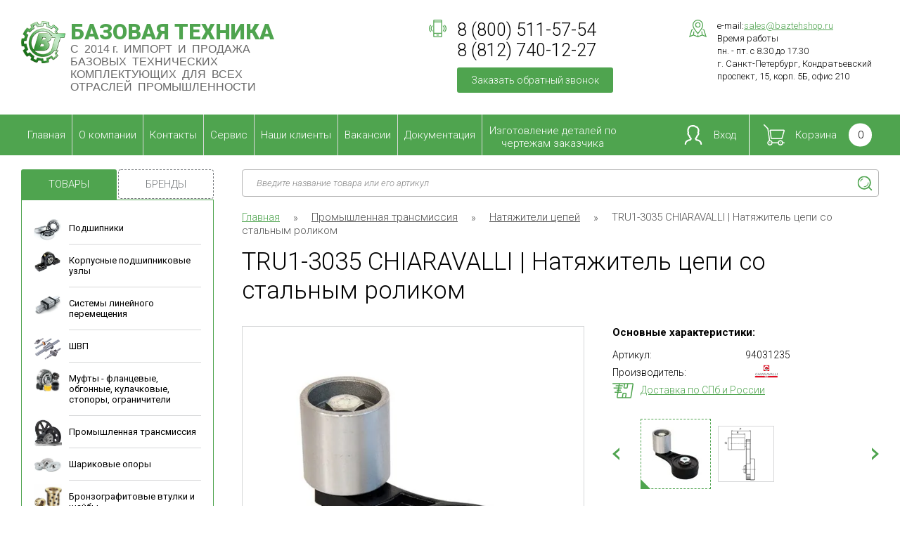

--- FILE ---
content_type: text/html; charset=utf-8
request_url: https://baztehshop.ru/magazin/product/1586548416
body_size: 24860
content:

	<!DOCTYPE html>
<html class="no-js theme__site_  no_user" lang="ru">
    <head>
        <meta charset="UTF-8">
        <meta name="robots" content="all"/>
        <meta name="description" content="TRU1-3035 CHIARAVALLI | Натяжитель цепи со стальным роликом">
        <meta name="keywords" content="TRU1-3035 CHIARAVALLI | Натяжитель цепи со стальным роликом">
        <meta name="SKYPE_TOOLBAR" content="SKYPE_TOOLBAR_PARSER_COMPATIBLE">
        <meta name="viewport" content="width=device-width, height=device-height, initial-scale=1.0, maximum-scale=1.0, user-scalable=no">
        <link href="https://fonts.googleapis.com/css?family=Roboto:100,100i,300,300i,400,400i,500,500i,700,700i,900,900i&amp;subset=cyrillic,cyrillic-ext,greek,greek-ext,latin-ext,vietnamese" rel="stylesheet">
        <title>TRU1-3035 CHIARAVALLI | Натяжитель цепи со стальным роликом</title>
        <link rel="stylesheet" href="/t/v1746/images/css/normalize.css">
        <link rel="icon" href="http://baztehshop.ru/favicon.ico" type="image/x-icon">
        <link rel="shortcut icon" href="http://baztehshop.ru/favicon.ico" type="image/x-icon">
        <script type="text/javascript" src="/t/v1746/images/js/jquery-2.1.4.min.js"></script>
        

<link rel="stylesheet" href="/g/css/styles_articles_tpl.css">
<meta name="yandex-verification" content="f72571d79ac4af58" />
<meta name="google-site-verification" content="W0THpmdPop3YxyKpupT7UPI3H5k-YLa2gXJetFzdh7o" />
<meta name="yandex-verification" content="2e273f4e3f33ffb4" />
<meta name="google-site-verification" content="UqkbJUsExpfWHduxIpwvEGhzUTZfyhIYFmt4oe6t2xw" />
<meta name='wmail-verification' content='16a0cdce3c392c8049f3e1aa758c37cf' />
<link rel='stylesheet' type='text/css' href='/shared/highslide-4.1.13/highslide.min.css'/>
<script type='text/javascript' src='/shared/highslide-4.1.13/highslide-full.packed.js'></script>
<script type='text/javascript'>
hs.graphicsDir = '/shared/highslide-4.1.13/graphics/';
hs.outlineType = null;
hs.showCredits = false;
hs.lang={cssDirection:'ltr',loadingText:'Загрузка...',loadingTitle:'Кликните чтобы отменить',focusTitle:'Нажмите чтобы перенести вперёд',fullExpandTitle:'Увеличить',fullExpandText:'Полноэкранный',previousText:'Предыдущий',previousTitle:'Назад (стрелка влево)',nextText:'Далее',nextTitle:'Далее (стрелка вправо)',moveTitle:'Передвинуть',moveText:'Передвинуть',closeText:'Закрыть',closeTitle:'Закрыть (Esc)',resizeTitle:'Восстановить размер',playText:'Слайд-шоу',playTitle:'Слайд-шоу (пробел)',pauseText:'Пауза',pauseTitle:'Приостановить слайд-шоу (пробел)',number:'Изображение %1/%2',restoreTitle:'Нажмите чтобы посмотреть картинку, используйте мышь для перетаскивания. Используйте клавиши вперёд и назад'};</script>

            <!-- 46b9544ffa2e5e73c3c971fe2ede35a5 -->
            <script src='/shared/s3/js/lang/ru.js'></script>
            <script src='/shared/s3/js/common.min.js'></script>
        <link rel='stylesheet' type='text/css' href='/shared/s3/css/calendar.css' /><link rel="icon" href="/favicon.png" type="image/png">
	<link rel="apple-touch-icon" href="/thumb/2/LWXycLAsrYVHUeczKuvz_w/r/favicon.png">
	<link rel="apple-touch-icon" sizes="57x57" href="/thumb/2/cSiQoKjZkTMIo0ziQoXd3Q/57c57/favicon.png">
	<link rel="apple-touch-icon" sizes="60x60" href="/thumb/2/ADHYAP_QOPaTX7kCwZk1yQ/60c60/favicon.png">
	<link rel="apple-touch-icon" sizes="72x72" href="/thumb/2/NUeGOwT7ccqi0vKCk5c7CQ/72c72/favicon.png">
	<link rel="apple-touch-icon" sizes="76x76" href="/thumb/2/hXphuvuCGMlCNmPwtBK8JQ/76c76/favicon.png">
	<link rel="apple-touch-icon" sizes="114x114" href="/thumb/2/eu_DCr8HaH-4Fl9Q5T1Yug/114c114/favicon.png">
	<link rel="apple-touch-icon" sizes="120x120" href="/thumb/2/3MmgBXK7FEpfGfzqoDIQig/120c120/favicon.png">
	<link rel="apple-touch-icon" sizes="144x144" href="/thumb/2/j9LDtrtN_JRbLahuwp6tEA/144c144/favicon.png">
	<link rel="apple-touch-icon" sizes="152x152" href="/thumb/2/hJpSN6oEQd3e9064W7B_Jg/152c152/favicon.png">
	<link rel="apple-touch-icon" sizes="180x180" href="/thumb/2/f_vyPxiafrQ-f6zkloMaLQ/180c180/favicon.png">
	
	<meta name="msapplication-TileImage" content="/thumb/2/bmMZwZpxmRExzY98ed18Wg/c/favicon.png">
	<meta name="msapplication-square70x70logo" content="/thumb/2/u4ZCgXlIt0M0m6gZuZtRyQ/70c70/favicon.png">
	<meta name="msapplication-square150x150logo" content="/thumb/2/foNNC3kvbPYBac4AKEENng/150c150/favicon.png">
	<meta name="msapplication-wide310x150logo" content="/thumb/2/4xXaTyEaqfQGm4mLgRUUfg/310c150/favicon.png">
	<meta name="msapplication-square310x310logo" content="/thumb/2/rmdEXcb0zBLSx3J7TTuAiw/310c310/favicon.png">

<!--s3_require-->
<link rel="stylesheet" href="/g/basestyle/1.0.1/user/user.css" type="text/css"/>
<link rel="stylesheet" href="/g/basestyle/1.0.1/user/user.green.css" type="text/css"/>
<script type="text/javascript" src="/g/basestyle/1.0.1/user/user.js" async></script>
<!--/s3_require-->

<link rel='stylesheet' type='text/css' href='/t/images/__csspatch/1/patch.css'/>

<!--s3_goal-->
<script src="/g/s3/goal/1.0.0/s3.goal.js"></script>
<script>new s3.Goal({map:{"595309":{"goal_id":"595309","object_id":"97922041","event":"submit","system":"metrika","label":"zvc","code":"anketa"},"595909":{"goal_id":"595909","object_id":"97921641","event":"submit","system":"metrika","label":"zc","code":"anketa"}}, goals: [], ecommerce:[]});</script>
<!--/s3_goal-->
        



		<link rel="stylesheet" type="text/css" href="/t/v1746/images/css/shop2_local_styles.css">

	<script type="text/javascript" src="/g/printme.js"></script>
	<script type="text/javascript" src="/g/shop2v2/default/js/tpl.js"></script>
	<script type="text/javascript" src="/g/shop2v2/default/js/baron.min.js"></script>

	<script type="text/javascript" src="/g/shop2v2/default/js/shop2.2.js"></script>

<script type="text/javascript">shop2.init({"productRefs": {"1377996616":{"proizvoditel_":{"199826509":["1586548416"]}}},"apiHash": {"getPromoProducts":"9744e95ede6f4b87c3de1ec31fd35251","getSearchMatches":"3c8d6844763fb7caab1615e3c77774a6","getFolderCustomFields":"91819a8d6196682e3fb29c0f74bf32de","getProductListItem":"4d1987d37484a1175770aa6caa46235e","cartAddItem":"ec15d77f2cdf493a5b5631c67866e4f9","cartRemoveItem":"bc774c0f650d38580fc3c2a0065e9b2e","cartUpdate":"e3bc1c421b2a6c5985be1ac74eba1961","cartRemoveCoupon":"8c04c20ab108af01a799aac6aebc0bd7","cartAddCoupon":"e23dea04e2f2f4ecdc058cf1268422ed","deliveryCalc":"723fd19722862d318003f5321ce1d66c","printOrder":"f5d9ccccc0d03a75be38753042889926","cancelOrder":"cd5466b01f9709bea19ec22a63d00f34","cancelOrderNotify":"7a29e6a297711495ace012609bd51836","repeatOrder":"338c3b9f159ba7ee6b5a4d356ded60e4","paymentMethods":"45e72c822efc6f08ab751c7c951cdaae","compare":"197594a38dc2bc122426602906a06dd7"},"hash": null,"verId": 1761591,"mode": "product","step": "","uri": "/magazin","IMAGES_DIR": "/d/","my": {"show_sections":true,"lazy_load_subpages":true,"buy_mod":true,"show_amount_sort":true},"cf_margin_price_enabled": 0,"maps_yandex_key":"","maps_google_key":""});shop2.facets.enabled = true;shop2.delivery.deligate = true;</script>
<style type="text/css">.product-item-thumb {width: 135px;}.product-item-thumb .product-image, .product-item-simple .product-image {height: 135px;width: 135px;}.product-item-thumb .product-amount .amount-title {width: 39px;}.product-item-thumb .product-price {width: 85px;}.shop2-product .product-side-l {width: 300px;}.shop2-product .product-image {height: 280px;width: 300px;}.shop2-product .product-thumbnails li {width: 90px;height: 90px;}</style>        <link rel="stylesheet" href="/t/v1746/images/css/gridlex.css">
        <link rel="stylesheet" href="/t/v1746/images/css/plugins.css">
        <link rel="stylesheet" href="/t/v1746/images/css/flexbox_classes.css">
        <link rel="stylesheet" href="/t/v1746/images/css/app.css">
        <link rel="stylesheet" href="/t/v1746/images/site.addons.css">
        <link rel="stylesheet" href="/t/v1746/images/css/bdr_addons.scss.css">
        <link rel="stylesheet" href="/t/v1746/images/site.addons.scss.css">
	    	    	    	    
		<script>
			$(function(){
				$('.shop2-filter select, .shop2-filter input').on('change', function(){
					$('.shop2-filter select').styler('destroy')
					setTimeout(function(){
						$('.shop2-filter select').styler()
					},200)
				})
				
			})
		</script>
		
				
		<link rel="stylesheet" href="/t/v1746/images/reg/site.addons.css">
		<link rel="stylesheet" href="/t/v1746/images/css/site_addons.scss.css">
		<script src="/t/v1746/images/js/site_addons.js"></script>
		<script src="/t/v1746/images/site.addons.js"></script>
		<link rel="stylesheet" href="/t/v1746/images/site.mobile.scss.css">
    </head>
    <body data-svg-sprite="/t/v1746/images/svg/sprite.svg" class="product_page">
        <div class="site_wrap flex_container fd_c">

            <header class="site_header">
                <div class="centered">
                    <div class="flex_container jc_sb ai_c">
						<div class="site_logo">
                        	                            <a href="http://baztehshop.ru"><img src="/d/site_logo.png" alt="logo">
                                                        <p>Базовая техника</p>
                                                        <span>С&nbsp; 2014 г.&nbsp; ИМПОРТ&nbsp; И&nbsp; ПРОДАЖА&nbsp; БАЗОВЫХ&nbsp; ТЕХНИЧЕСКИХ&nbsp; КОМПЛЕКТУЮЩИХ&nbsp; ДЛЯ&nbsp; ВСЕХ&nbsp; ОТРАСЛЕЙ&nbsp; ПРОМЫШЛЕННОСТИ</span>
                                                        </a>
                        </div>
                        <div class="flex_r">
                            <div class="flex_container">
                                <div class="site_phones icon_elem">
                                    <div class="svg_icon svg_icon--phone ">
                                        <svg>
                                            <use xlink:href="#phone" />
                                        </svg>
                                    </div>
                                    <p><span>8 (800)&nbsp;511-57-54</span> <span>8 (812)&nbsp;740-12-27</span></p>
<span class="mail"><a href="mailto:sales@baztehshop.ru">sales@baztehshop.ru</a></span>
                                                                    </div>
                                                                <div class="site_contacts icon_elem">
                                    <div class="svg_icon svg_icon--geo ">
                                        <svg>
                                            <use xlink:href="#geo" />
                                        </svg>
                                    </div>
                                    <p>e-mail:<a href="mailto:sales@baztehshop.ru">sales@baztehshop.ru</a><br />
Время работы<br />
пн. - пт. с 8.30 до 17.30<br />
г. Санкт-Петербург, Кондратьевский проспект, 15, корп. 5Б, офис 210</p>

<p>&nbsp;</p>
                                </div>
                                                            </div>
                        </div>
                    </div>
	                	                
                </div>
            </header>

            <nav class="nav_top_wrapper" >
                <div class="centered">
                    <div class="flex_container jc_sb ai_fs">
                    	
                    	<div class="burger">
                    		<span></span>
                    	</div>
                    	
                        <ul class="nav_top flex_container fw_w"><li  class="opened active"><a href="/" >Главная</a></li><li ><a href="/o-kompanii" >О компании</a></li><li ><a href="/kontakty" >Контакты</a></li><li ><a href="/service" >Сервис</a></li><li ><a href="/clients" >Наши клиенты</a></li><li ><a href="/job" >Вакансии</a></li><li  class="haschild"><a href="/dokumentatsiya" >Документация</a><ul class="level-2"><li  class="haschild"><a href="/katalogi-pdf" >Каталоги PDF</a><ul class="level-3"><li ><a href="/podshipniki_dlya_selskohozyajstvennoj_tekhniki" >Подшипники для сельскохозяйственной техники</a></li><li  class="haschild"><a href="/oporno-povorotnyye-ustroystva" >Опорно-поворотные устройства</a><ul class="level-4"><li ><a href="/documentatsiya/katalogi-pdf/opu/katalogi-vke" >VKE</a></li><li ><a href="/documentatsiya/katalogi-pdf/opu/katalogi-ina" >INA</a></li><li ><a href="/documentatsiya/katalogi-pdf/opu/katalogi-vke-1" >SKF</a></li><li ><a href="/documentatsiya/katalogi-pdf/opu/katalogi-isb" >ISB</a></li><li ><a href="/documentatsiya/katalogi-pdf/opu/katalogi-rollix" >ROLLIX</a></li><li ><a href="/documentatsiya/katalogi-pdf/opu/katalogi-rothe_erde" >ROTHE ERDE</a></li></ul></li><li  class="haschild"><a href="/documentatsiya/katalogi-pdf/podshipniki" >Подшипники</a><ul class="level-4"><li ><a href="/documentatsiya/katalogi-pdf/katalogi-vke" >VKE</a></li><li ><a href="/urb" >URB</a></li><li ><a href="/documentatsiya/katalogi-pdf/podshipniki/katalogi-asahi" >ASAHI</a></li><li ><a href="/documentatsiya/katalogi-pdf/katalogi-itj" >ITJ</a></li><li ><a href="/documentatsiya/katalogi-pdf/katalogi-skf" >SKF</a></li><li ><a href="/documentatsiya/katalogi-pdf/katalogi-fag" >FAG</a></li><li ><a href="/documentatsiya/katalogi-pdf/katalogi-fersa" >FERSA</a></li><li ><a href="/documentatsiya/katalogi-pdf/katalogi-iko" >IKO</a></li><li ><a href="/documentatsiya/katalogi-pdf/katalogi-ina" >INA</a></li><li ><a href="/documentatsiya/katalogi-pdf/katalogi-koyo" >Koyo</a></li><li ><a href="/documentatsiya/katalogi-pdf/katalogi-nke" >NKE</a></li><li ><a href="/documentatsiya/katalogi-pdf/katalogi-nsk" >NSK</a></li><li ><a href="/documentatsiya/katalogi-pdf/katalogi-ntn" >NTN</a></li><li ><a href="/documentatsiya/katalogi-pdf/katalogi-pti" >PTI</a></li><li ><a href="/documentatsiya/katalogi-pdf/katalogi-snr" >SNR</a></li><li ><a href="/documentatsiya/katalogi-pdf/katalogi-timken" >TIMKEN</a></li><li ><a href="/documentatsiya/katalogi-pdf/katalogi-aurora" >AURORA</a></li><li ><a href="/documentatsiya/katalogi-pdf/katalogi-beco" >BECO</a></li><li ><a href="/documentatsiya/katalogi-pdf/katalogi-durbal" >DURBAL</a></li><li ><a href="/documentatsiya/katalogi-pdf/katalogi-ezo" >EZO</a></li><li ><a href="/documentatsiya/katalogi-pdf/katalogi-fluro" >FLURO</a></li><li ><a href="/documentatsiya/katalogi-pdf/katalogi-isb" >ISB</a></li><li ><a href="/documentatsiya/katalogi-pdf/katalogi-nachi" >NACHI</a></li><li ><a href="/documentatsiya/katalogi-pdf/katalogi-pfi" >PFI</a></li><li ><a href="/documentatsiya/katalogi-pdf/katalogi-rollix" >ROLLIX</a></li><li ><a href="/documentatsiya/katalogi-pdf/lineinayatechnika/katalogi-nadella" >NADELLA</a></li><li ><a href="/documentatsiya/katalogi-pdf/katalogi-snfa" >SNFA</a></li><li ><a href="/documentatsiya/katalogi-pdf/katalogi-zen" >ZEN</a></li><li ><a href="/hcb" >HCB</a></li><li ><a href="/mcgill-1" >MCGILL</a></li><li ><a href="/lyc" >LYC</a></li></ul></li><li  class="haschild"><a href="/documentatsiya/katalogi-pdf/lineinayatechnika" >Линейная техника</a><ul class="level-4"><li ><a href="/documentatsiya/katalogi-pdf/lineinayatechnika/katalogi-vke" >VKE</a></li><li ><a href="/documentatsiya/katalogi-pdf/lineinayatechnika/katalogi-abba" >ABBA</a></li><li ><a href="/documentatsiya/katalogi-pdf/lineinayatechnika/katalogi-fli" >FLI</a></li><li ><a href="/documentatsiya/katalogi-pdf/lineinayatechnika/katalogi-hiwin" >HIWIN</a></li><li ><a href="/ina" >INA</a></li><li ><a href="/documentatsiya/katalogi-pdf/lineinayatechnika/katalogi-iko" >IKO</a></li><li ><a href="/documentatsiya/katalogi-pdf/lineinayatechnika/katalogi-nadella1" >NADELLA</a></li><li ><a href="/documentatsiya/katalogi-pdf/lineinayatechnika/katalogi-nb" >NB</a></li><li ><a href="/documentatsiya/katalogi-pdf/lineinayatechnika/katalogi-pmi" >PMI</a></li><li ><a href="/documentatsiya/katalogi-pdf/lineinayatechnika/katalogi-rollon" >ROLLON</a></li><li ><a href="/documentatsiya/katalogi-pdf/lineinayatechnika/katalogi-schneeberger" >SCHNEEBERGER</a></li><li ><a href="/documentatsiya/katalogi-pdf/lineinayatechnika/katalogi-sferax" >SFERAX</a></li><li ><a href="/documentatsiya/katalogi-pdf/lineinayatechnika/katalogi-tnk" >ТНК</a></li><li ><a href="/cts" >CTS</a></li><li ><a href="/documentatsiya/katalogi-pdf/lineinayatechnika/staf" >STAF</a></li></ul></li><li  class="haschild"><a href="/trapeceidalnye-vinty" >Трапецеидальные винты</a><ul class="level-4"><li ><a href="/conti" >CONTI</a></li><li ><a href="/bazovaya-tehnika" >Базовая техника</a></li></ul></li><li  class="haschild"><a href="/documentatsiya/katalogi-pdf/transmission" >Продукция для промышленных трансмиссий</a><ul class="level-4"><li ><a href="/vke" >VKE</a></li><li ><a href="/documentatsiya/katalogi-pdf/transmission/katalogi-chiaravalli" >CHIARAVALLI</a></li><li ><a href="/documentatsiya/katalogi-pdf/transmission/katalogi-gates" >GATES</a></li></ul></li><li  class="haschild"><a href="/documentatsiya/katalogi-pdf/obgonniemufti" >Mуфты</a><ul class="level-4"><li ><a href="/vke-2" >VKE</a></li><li ><a href="/documentatsiya/katalogi-pdf/obgonniemufti/katalogi-gmn" >GMN</a></li><li ><a href="/documentatsiya/katalogi-pdf/obgonniemufti/katalogi-tsubaki" >TSUBAKI</a></li><li ><a href="/documentatsiya/katalogi-pdf/obgonniemufti/katalogi-stieber" >STIEBER</a></li><li ><a href="/documentatsiya/katalogi-pdf/obgonniemufti/katalogi-cts" >CTS</a></li><li ><a href="/documentatsiya/katalogi-pdf/obgonniemufti/katalogi-cross-morse" >CROSS MORSE</a></li><li ><a href="/documentatsiya/katalogi-pdf/obgonniemufti/katalogi-itj" >ITJ</a></li><li ><a href="/documentatsiya/katalogi-pdf/obgonniemufti/katalogi-ringspann" >RINGSPANN</a></li></ul></li><li  class="haschild"><a href="/documentatsiya/katalogi-pdf/sharikovieopori" >Опоры шариковые. PDF</a><ul class="level-4"><li ><a href="/documentatsiya/katalogi-pdf/sharikovieopori/katalogi-vke" >VKE</a></li><li ><a href="/alwayse" >ALWAYSE</a></li></ul></li><li  class="haschild"><a href="/kamloki" >Камлоки PDF</a><ul class="level-4"><li ><a href="/vke-1" >VKE</a></li></ul></li><li  class="haschild"><a href="/podshipnikovyye-uzly" >Подшипниковые узлы</a><ul class="level-4"><li ><a href="/snr" >SNR</a></li><li ><a href="/ntn-1" >NTN</a></li><li ><a href="/isb" >ISB</a></li><li ><a href="/zen" >ZEN</a></li></ul></li><li  class="haschild"><a href="/opornyye-roliki" >Опорные ролики PDF</a><ul class="level-4"><li ><a href="/ntn" >NTN</a></li><li ><a href="/mcgill" >MCGILL</a></li></ul></li><li  class="haschild"><a href="/korpusa" >Корпуса</a><ul class="level-4"><li ><a href="/ntn-2" >NTN</a></li><li ><a href="/timken-1" >TIMKEN</a></li></ul></li><li  class="haschild"><a href="/reduktory-i-motory" >Редукторы и моторы</a><ul class="level-4"><li ><a href="/vke-siemens" >VKE (Siemens)</a></li><li ><a href="/chiaravalli" >CHIARAVALLI</a></li></ul></li><li  class="haschild"><a href="/shvp" >ШВП</a><ul class="level-4"><li ><a href="/shvp-vke" >VKE</a></li><li ><a href="/thk" >THK</a></li><li ><a href="/pmi" >PMI</a></li><li ><a href="/hiwin" >HIWIN</a></li><li ><a href="/shvp_snr" >SNR</a></li></ul></li><li  class="haschild"><a href="/blokiratory-obratnogo-hoda" >Блокираторы обратного хода</a><ul class="level-4"><li ><a href="/documentatsiya/katalogi-pdf/blokiratory-obratnogo-hoda-vke" >VKE</a></li></ul></li><li  class="haschild"><a href="/soedinitelnye-mufty" >Соединительные муфты</a><ul class="level-4"><li ><a href="/documentatsiya/katalogi-pdf/soedinitelnye-mufty/soedinitelnye-mufty-vke" >VKE</a></li></ul></li><li ><a href="/servomotory-i-drajvery" >Сервомоторы и драйверы PDF</a></li><li ><a href="/sistemy-smazki" >Системы смазки</a></li><li ><a href="/metalorejuschiy-instrument" >Металлорежущий инструмент</a></li></ul></li><li ><a href="/diler-sertifikaty" >Дилерские сертификаты</a></li><li ><a href="/sertificaty-sootvetstviya" >Сертификаты соответствия</a></li><li  class="haschild"><a href="/tehnicheskoe-obsluzhivanie" >Техническое обслуживание</a><ul class="level-3"><li ><a href="/tehnicheskoe-obsluzhivanie-podshipnikov" >Техническое обслуживание подшипников</a></li></ul></li><li ><a href="/kross-listy-analogi" >Кросс листы / аналоги</a></li></ul></li><li ><a href="/izgotovlenie_detali" >Изготовление деталей по чертежам заказчика</a></li></ul>                        
                        <div class="block-right-wrapper ">
                        	<div class="site_lk " data-toggle=":autoclose">
	                            <div class="site_btn site_lk__button">
	                                <div class="svg_icon svg_icon--lk ">
	                                    <svg>
	                                        <use xlink:href="#lk" />
	                                    </svg>
	                                </div>
	                                <span> Вход</span>
	                            </div>
	                            <div class="site_lk__form" data-toggle-elem=":autoclose">
	                                <div class="flex_container">
	                                    <div class="flex_item_l fl_1">
	                                        	                                            <div class="site_lk__title">Вход</div>
	                                            <form action="/users/login" method="post">
	                                                <div class="site_form_field">
	                                                    <div class="site_form_field__content">
	                                                        <input type="text" name="login" value="" placeholder="Ваш логин">
	                                                    </div>
	                                                </div>
	                                                <div class="site_form_field">
	                                                    <div class="site_form_field__content">
	                                                        <input type="password" name="password" placeholder="Пароль">
	                                                    </div>
	                                                </div>
	                                                <div class="site_form_field">
	                                                    <div class="site_form_field__content">
	                                                        <label>
	                                                        <input type="checkbox" onclick="this.value=(this.value=='0'?'1':'0');" value="0" name="remember"><small>Запомнить меня</small></label>
	                                                    </div>
	                                                </div>
	                                                <div class="site_form_field site_form_field--submit">
	                                                    <div class="site_form_field__content">
	                                                        <div class="flex_container jc_sb ai_c">
	                                                            <button class="site_btn" type="submit">Войти</button>
	                                                            <a href="/users/forgot_password">Забыли пароль?</a>
	                                                        </div>
	                                                    </div>
	                                                </div>
	                                            <re-captcha data-captcha="recaptcha"
     data-name="captcha"
     data-sitekey="6LcYvrMcAAAAAKyGWWuW4bP1De41Cn7t3mIjHyNN"
     data-lang="ru"
     data-rsize="invisible"
     data-type="image"
     data-theme="light"></re-captcha></form>
	                                        	                                    </div>
	                                    	                                    <div class="flex_item_r fl_1">
	                                        <div class="site_lk__title">Регистрация</div>
	                                        <ul class="ul_style">
	<li>Используйте введенные ранее данные.</li>
	<li>Отслеживайте статус заказа.</li>
	<li>Сохраняйте историю заказов.</li>
	<li>Получайте персонализированные предложения.</li>
</ul>
	                                        <a class="site_btn" href="/users/register">Регистрация</a>	                                    </div>
	                                    	                                </div>
	                            </div>
	                        </div>
	                        <div class="cart_b">
	                        	

<a href="/magazin/cart" class="icon_link small_cart" id="shop2-cart-preview">
    <div class="svg_icon svg_icon--cart ">
        <svg>
            <use xlink:href="#cart" />
        </svg>
    </div>
    Корзина
    <span class="small_cart__count" data-preorder="0">
    	0
    </span>
</a>	                        		                        </div>
                        </div>
                    </div>
                </div>
                
            </nav>
			
		
            <div class="fl_1_0_a site_content">
                <div class="centered flex_container">
                    
                                        <aside class="site_content__aside site_content__aside--left">
                        <div class="aside_list">
                            <div class="flex_container">
                                <div class="fl_1 site_btn dashed">Товары</div>
                                <div class="fl_1 site_btn dashed">Бренды</div>
                            </div>
                            <div class="aside_list__item">
                                <ul class="menu_left folders-left"><li  data-has-icon  class="has_child"><a href="/magazin/folder/podshipniki" ><div class="icon"><img src="/d/podshipniki.jpg" alt=""></div>Подшипники</a><ul class="level-2"><li  data-hide="1"><a href="/magazin/folder/podshipniki-sharikovyye" >Подшипники шариковые</a></li><li  data-hide="1"><a href="/magazin/folder/podshipniki-rolikovyye" >Подшипники роликовые</a></li><li  data-hide="1"><a href="/magazin/folder/podshipniki-konicheskie" >Подшипники конические</a></li><li  data-hide="1"><a href="/magazin/folder/podshipniki-igolchatyye" >Подшипники игольчатые</a></li><li  data-hide="1"><a href="/magazin/folder/podshipniki-skolzheniya" >Подшипники скольжения</a></li><li  data-has-icon  data-hide="1"><a href="/magazin/folder/podshipniki-sfericheskie-1" ><div class="icon"><img src="/d/sfer01s.jpg" alt=""></div>Подшипники сферические</a></li><li  data-has-icon  data-hide="1"><a href="/magazin/folder/radialno-upornye" ><div class="icon"><img src="/d/rau_01s.jpg" alt=""></div>Радиально упорные</a></li><li  data-hide="1"><a href="/magazin/folder/podshipniki-uporno-radialnye" >Подшипники упорно-радиальные</a></li><li  data-hide="1"><a href="/magazin/folder/podshipniki-upornye" >Подшипники упорные</a></li><li  data-has-icon  data-hide="1"><a href="/magazin/folder/podshipniki-linejnye" ><div class="icon"><img src="/d/slide_01s.jpg" alt=""></div>Подшипники линейные</a></li><li  data-hide="1"><a href="/magazin/folder/podshipniki-nerzhaveyushchiye" >Подшипники нержавеющие</a></li><li  data-hide="1"><a href="/magazin/folder/podshipniki-keramicheskie" >Подшипники керамические</a></li><li  data-has-icon  data-hide="1"><a href="/magazin/folder/podshipniki-gibridnye" ><div class="icon"><img src="/d/hibrid-b.jpg" alt=""></div>Подшипники гибридные</a></li><li  data-hide="1"><a href="/magazin/folder/vibroustojchivye-podshipniki" >Виброустойчивые подшипники</a></li><li  data-has-icon  data-hide="1"><a href="/magazin/folder/toroidalnye-podshipniki" ><div class="icon"><img src="/d/carb1-1mini.png" alt=""></div>Тороидальные подшипники</a></li><li  data-hide="1"><a href="/magazin/folder/podshipniki-kombinirovannyye" >Подшипники комбинированные</a></li><li  data-hide="1"><a href="/magazin/folder/podshipniki-samocentriruyushchiesya" >Подшипники самоцентрирующиеся</a></li><li  data-has-icon  data-hide="1"><a href="/magazin/folder/podshipniki-s-perekrestnymi-rolikami-1" ><div class="icon"><img src="/d/search-product-img18s.jpg" alt=""></div>Подшипники с перекрестными роликами</a></li><li  data-hide="1"><a href="/magazin/folder/opornyye-roliki-1" >Опорные ролики</a></li><li  data-hide="1"><a href="/magazin/folder/podshipniki-kompressora-konditsionera" >Подшипники компрессора кондиционера</a></li><li  data-has-icon  data-hide="1"><a href="/magazin/folder/sharnirnye-nakonechniki" ><div class="icon"><img src="/d/sharnir_ikona.jpg" alt=""></div>Шарнирные наконечники</a></li><li  data-hide="1"><a href="/magazin/folder/vtulki-gayki-shayby" >Втулки, гайки, шайбы</a></li><li  data-has-icon  class="has_child" data-hide="1"><a href="/magazin/folder/podshipniki-chiaravalli" ><div class="icon"><img src="/d/gruppa_3.jpg" alt=""></div>Подшипники CHIARAVALLI</a><ul class="level-3"><li  data-hide="1"><a href="/magazin/folder/podshipniki-sharikovye" >Подшипники шариковые</a></li><li  data-hide="1"><a href="/magazin/folder/korpusnye-podshipniki" >Корпусные подшипники</a></li><li  data-hide="1"><a href="/magazin/folder/korpusnye-podshipniki-nerzhaveyushchie" >Корпусные подшипники нержавеющие</a></li><li  data-hide="1"><a href="/magazin/folder/pruzhiny-ogranichiteli" >Пружины, ограничители</a></li></ul></li><li  data-has-icon  class="has_child" data-hide="1"><a href="/magazin/folder/podshipniki-gost" ><div class="icon"><img src="/d/rolikovyy_radialnyy_sfericheskiy_menyu.jpg" alt=""></div>Подшипники ГОСТ</a><ul class="level-3"><li  data-hide="1"><a href="/magazin/folder/rolikovyye-igolchatyye" >Роликовые игольчатые</a></li><li  data-hide="1"><a href="/magazin/folder/sharnirnyye" >Шарнирные подшипники</a></li></ul></li><li  data-has-icon  class="has_child" data-hide="1"><a href="/magazin/folder/shariki-i-reyki" ><div class="icon"><img src="/d/5l.jpg" alt=""></div>Шары и ролики</a><ul class="level-3"><li  data-hide="1"><a href="/magazin/folder/shary-gost" >Шары ГОСТ</a></li><li  data-hide="1"><a href="/magazin/folder/shari-nergh" >Шары из нержавеющей стали</a></li><li  data-hide="1"><a href="/magazin/folder/uglerod-ball" >Шары из углеродистой стали</a></li><li  data-hide="1"><a href="/magazin/folder/keramic-ball" >Керамические шары</a></li><li  data-hide="1"><a href="/magazin/folder/shary-iz-khromirovannoy-stali" >Шары из хромированной стали</a></li><li  data-hide="1"><a href="/magazin/folder/glass-and-other-balls" >Шары из стекла, латуни и другие шары</a></li><li  data-hide="1"><a href="/magazin/folder/roliki" >Ролики</a></li></ul></li></ul></li><li  data-has-icon  class="has_child"><a href="/magazin/folder/korpusnye-podshipnikovye-uzly" ><div class="icon"><img src="/d/nnn.jpg" alt=""></div>Корпусные подшипниковые узлы</a><ul class="level-2"><li  class="has_child" data-hide="1"><a href="/magazin/folder/podshipnikovye-uzly" >Подшипниковые узлы</a><ul class="level-3"><li  data-hide="1"><a href="/magazin/folder/f-1" >F</a></li><li  data-hide="1"><a href="/magazin/folder/fl" >FL</a></li><li  data-hide="1"><a href="/magazin/folder/fy" >FY</a></li><li  data-hide="1"><a href="/magazin/folder/fyc" >FYC</a></li><li  data-hide="1"><a href="/magazin/folder/fyj" >FYJ</a></li><li  data-hide="1"><a href="/magazin/folder/fynt" >FYNT</a></li><li  data-hide="1"><a href="/magazin/folder/fytb" >FYTB</a></li><li  data-hide="1"><a href="/magazin/folder/fytbk" >FYTBK</a></li><li  data-hide="1"><a href="/magazin/folder/fytj" >FYTJ</a></li><li  data-hide="1"><a href="/magazin/folder/fyk" >FYK</a></li><li  data-hide="1"><a href="/magazin/folder/fl-1" >FYTB</a></li><li  data-hide="1"><a href="/magazin/folder/sy" >SY</a></li><li  data-hide="1"><a href="/magazin/folder/syk" >SYK</a></li><li  data-hide="1"><a href="/magazin/folder/syj" >SYJ</a></li><li  data-hide="1"><a href="/magazin/folder/syf" >SYF</a></li><li  data-hide="1"><a href="/magazin/folder/synt" >SYNT</a></li><li  data-hide="1"><a href="/magazin/folder/syfj" >SYFJ</a></li><li  data-hide="1"><a href="/magazin/folder/sywk" >SYWK</a></li><li  data-hide="1"><a href="/magazin/folder/sywr" >SYWR</a></li><li  data-hide="1"><a href="/magazin/folder/p" >P</a></li><li  data-hide="1"><a href="/magazin/folder/rcm" >RCM</a></li><li  data-hide="1"><a href="/magazin/folder/pf" >PF</a></li><li  data-hide="1"><a href="/magazin/folder/pfd" >PFD</a></li><li  data-hide="1"><a href="/magazin/folder/pfl" >PFL</a></li><li  data-hide="1"><a href="/magazin/folder/pft" >PFT</a></li><li  data-hide="1"><a href="/magazin/folder/pp" >PP</a></li><li  data-hide="1"><a href="/magazin/folder/tu" >TU</a></li><li  data-hide="1"><a href="/magazin/folder/tuj" >TUJ</a></li><li  data-hide="1"><a href="/magazin/folder/tuwk" >TUWK</a></li><li  data-hide="1"><a href="/magazin/folder/ucpa" >UCPA</a></li><li  data-hide="1"><a href="/magazin/folder/ucfa" >UCFA</a></li><li  data-hide="1"><a href="/magazin/folder/ucfc" >UCFC</a></li><li  data-hide="1"><a href="/magazin/folder/uct" >UCT</a></li><li  data-hide="1"><a href="/magazin/folder/ucfl" >UCFL</a></li><li  data-hide="1"><a href="/magazin/folder/ucf" >UCF</a></li><li  data-hide="1"><a href="/magazin/folder/ucp" >UCP</a></li></ul></li><li  data-has-icon  class="has_child" data-hide="1"><a href="/magazin/folder/korpusa" ><div class="icon"><img src="/d/corpus_sm.jpg" alt=""></div>Корпуса</a><ul class="level-3"><li  data-hide="1"><a href="/magazin/folder/se" >SE</a></li><li  data-hide="1"><a href="/magazin/folder/snl" >SNL</a></li><li  data-hide="1"><a href="/magazin/folder/fnl" >FNL</a></li><li  data-has-icon ><a href="/magazin/folder/fsnl" ><div class="icon"><img src="/d/snln.jpg" alt=""></div>FSNL</a></li><li  data-hide="1"><a href="/magazin/folder/sed" >SED</a></li><li  data-hide="1"><a href="/magazin/folder/snln" >SNLN</a></li><li  data-hide="1"><a href="/magazin/folder/sonl" >SONL</a></li><li  data-hide="1"><a href="/magazin/folder/sndl" >SNDL</a></li></ul></li><li  data-has-icon  data-hide="1"><a href="/magazin/folder/kryshki-kolca-uplotneniya" ><div class="icon"><img src="/d/egkjytybt.jpg" alt=""></div>Крышки, кольца, уплотнения</a></li></ul></li><li  data-has-icon  class="has_child"><a href="/magazin/folder/sistemy-lineynogo-peremeshcheniya" ><div class="icon"><img src="/d/sistemy_lineynogo_peremeshcheniya.jpg" alt=""></div>Системы линейного перемещения</a><ul class="level-2"><li  data-hide="1"><a href="/magazin/folder/lineynyye-podshipniki" >Линейные подшипники</a></li><li  data-hide="1"><a href="/magazin/folder/lineynyye-napravlyayushchiye" >Линейные направляющие</a></li><li  data-hide="1"><a href="/magazin/folder/linejnye-moduli" >Линейные модули</a></li><li  data-hide="1"><a href="/magazin/folder/karetki" >Каретки</a></li><li  data-hide="1"><a href="/magazin/folder/relsy" >Направляющие</a></li><li  data-hide="1"><a href="/magazin/folder/smazochnye-kartridzhi" >Смазочные картриджи</a></li><li  data-hide="1"><a href="/magazin/folder/precizionnye-valy" >Прецизионные валы</a></li><li  data-hide="1"><a href="/magazin/folder/aktuatory" >Актуаторы</a></li><li  data-hide="1"><a href="/magazin/folder/opory-valov" >Опоры валов</a></li><li  data-hide="1"><a href="/magazin/folder/shlitsevye-valy-i-vtulki" >Шлицевые валы и втулки</a></li><li  data-has-icon  data-hide="1"><a href="/magazin/folder/sharikovyye-separatory" ><div class="icon"><img src="/d/64.jpg" alt=""></div>Шариковые сепараторы</a></li><li  data-has-icon  data-hide="1"><a href="/magazin/folder/podshipniki-s-perekrestnymi-rolikami" ><div class="icon"><img src="/d/izobrazhenie_zagruzheno_obrabotkoj_po_dannym_fajla_excel_12102.jpg" alt=""></div>Направляющие с перекрестными роликами</a></li><li  data-has-icon  class="has_child" data-hide="1"><a href="/magazin/folder/krivolineynyye-napravlyayushchiye" ><div class="icon"><img src="/d/hcr.png" alt=""></div>Криволинейные направляющие</a><ul class="level-3"><li  data-hide="1"><a href="/magazin/folder/hcr" >Криволинейные направляющие HCR</a></li><li  data-hide="1"><a href="/magazin/folder/hmg" >Криволинейные направляющие HMG</a></li></ul></li><li  data-hide="1"><a href="/magazin/folder/krepezh-1" >Крепеж, комплектующие</a></li></ul></li><li  data-has-icon  class="has_child"><a href="/magazin/folder/shvp" ><div class="icon"><img src="/d/1x.png" alt=""></div>ШВП</a><ul class="level-2"><li  data-hide="1"><a href="/magazin/folder/vinty-shvp" >Винты ШВП</a></li><li  data-hide="1"><a href="/magazin/folder/gayki-shvp" >Гайки ШВП</a></li><li  data-hide="1"><a href="/magazin/folder/opory-shvp" >Опоры ШВП</a></li><li  data-hide="1"><a href="/magazin/folder/shariko-vintovye-pary" >ШВП в сборе</a></li><li  data-hide="1"><a href="/magazin/folder/izgotovlenie-shvp-po-chertezham" >Изготовление ШВП по чертежам</a></li></ul></li><li  data-has-icon  class="has_child"><a href="/magazin/folder/obgonnye-mufty-stopory-ogranichiteli" ><div class="icon"><img src="/d/katobgon.png" alt=""></div>Муфты - фланцевые, обгонные, кулачковые,   стопоры, ограничители</a><ul class="level-2"><li  data-has-icon  class="has_child" data-hide="1"><a href="/magazin/folder/flancevye-mufty" ><div class="icon"><img src="/d/fm.jpg" alt=""></div>Фланцевые муфты</a><ul class="level-3"><li  data-hide="1"><a href="/magazin/folder/flancevye-mufty/tip-a" >Тип A</a></li><li  data-hide="1"><a href="/magazin/folder/flancevye-mufty/tip-b" >Тип B</a></li><li  data-hide="1"><a href="/magazin/folder/flancevye-mufty/tip-h" >Тип H</a></li><li  data-hide="1"><a href="/magazin/folder/flancevye-mufty/tip-d" >Тип D</a></li><li  data-hide="1"><a href="/magazin/folder/flancevye-mufty/tip-e" >Тип E</a></li><li  data-hide="1"><a href="/magazin/folder/flancevye-mufty/tip-p" >Тип P</a></li><li  data-hide="1"><a href="/magazin/folder/flancevye-mufty/tip-o" >Тип O</a></li><li  data-hide="1"><a href="/magazin/folder/flancevye-mufty/tip-dbdr" >Тип DBDR</a></li><li  data-hide="1"><a href="/magazin/folder/flancevye-mufty/tip-dbd" >Тип DBD</a></li><li  data-hide="1"><a href="/magazin/folder/flancevye-mufty/tip-edb" >Тип EDB</a></li><li  data-hide="1"><a href="/magazin/folder/flancevye-mufty/tip-ads" >Тип ADS</a></li><li  data-hide="1"><a href="/magazin/folder/flancevye-mufty/tip-bds" >Тип BDS</a></li><li  data-hide="1"><a href="/magazin/folder/flancevye-mufty/tip-hds" >Тип HDS</a></li></ul></li><li  data-has-icon  class="has_child" data-hide="1"><a href="/magazin/folder/obgonnyye-mufty" ><div class="icon"><img src="/d/al-500x500.jpg" alt=""></div>Обгонные муфты</a><ul class="level-3"><li  data-hide="1"><a href="/magazin/folder/aa" >AA</a></li><li  data-hide="1"><a href="/magazin/folder/ae" >AE</a></li><li  data-hide="1"><a href="/magazin/folder/al-alp-almp" >AL ALP ALMP</a></li><li  data-hide="1"><a href="/magazin/folder/al-g" >AL .. G</a></li><li  data-hide="1"><a href="/magazin/folder/as" >AS</a></li><li  data-hide="1"><a href="/magazin/folder/bs" >BS</a></li><li  data-hide="1"><a href="/magazin/folder/ask" >ASK</a></li><li  data-hide="1"><a href="/magazin/folder/asnu" >ASNU</a></li><li  data-hide="1"><a href="/magazin/folder/av" >AV</a></li><li  data-hide="1"><a href="/magazin/folder/br-tsubaki" >BR</a></li><li  data-hide="1"><a href="/magazin/folder/ceus" >CEUS</a></li><li  data-hide="1"><a href="/magazin/folder/csk" >CSK</a></li><li  data-hide="1"><a href="/magazin/folder/dc" >DC</a></li><li  data-hide="1"><a href="/magazin/folder/fs-fso-hpi" >FS FSO HPI</a></li><li  data-hide="1"><a href="/magazin/folder/gfk" >GFK</a></li><li  data-hide="1"><a href="/magazin/folder/gfr-gfrn" >GFR GFRN</a></li><li  data-hide="1"><a href="/magazin/folder/nf" >NF</a></li><li  data-hide="1"><a href="/magazin/folder/nfr" >NFR</a></li><li  data-hide="1"><a href="/magazin/folder/rdbk-rdbk-h" >RDBK RDBK-H</a></li><li  data-hide="1"><a href="/magazin/folder/riz-rinz" >RIZ RINZ</a></li><li  data-hide="1"><a href="/magazin/folder/rsbw" >RSBW</a></li><li  data-hide="1"><a href="/magazin/folder/rsci" >RSCI</a></li><li  data-hide="1"><a href="/magazin/folder/rsrv-rsrt" >RSRV RSRT</a></li><li  data-hide="1"><a href="/magazin/folder/rsxm" >RSXM</a></li><li  data-hide="1"><a href="/magazin/folder/s200" >S200</a></li><li  data-hide="1"><a href="/magazin/folder/smz" >SMZ</a></li></ul></li><li  data-has-icon  class="has_child" data-hide="1"><a href="/magazin/folder/kulachkovye-mufty" ><div class="icon"><img src="/d/kulachkovye_menyu.jpg" alt=""></div>Кулачковые муфты</a><ul class="level-3"><li  data-hide="1"><a href="/magazin/folder/kulachkovye-mufty-pod-vtulku-taper-bush" >Кулачковые муфты GIFLEX GET под втулку Taper Bush</a></li><li  data-hide="1"><a href="/magazin/folder/kulachkovye-mufty-giflex-ge-t" >Кулачковые муфты GIFLEX GE-T</a></li><li  data-hide="1"><a href="/magazin/folder/kulachkovye-mufty-giflex-ge-t-sg-alyuminievye" >Кулачковые муфты GIFLEX GE-T SG алюминиевые</a></li><li  data-hide="1"><a href="/magazin/folder/polumufty-ge-t" >Полумуфты GE-T</a></li><li  data-hide="1"><a href="/magazin/folder/uprugie-zvezdochki" >Упругие элементы под кулачковые муфты GE-T</a></li></ul></li><li  data-has-icon  data-hide="1"><a href="/magazin/folder/ogranichiteli-krutyashchego-momenta" ><div class="icon"><img src="/d/ogranichiteli_gruppa.jpg" alt=""></div>Ограничители крутящего момента</a></li><li  data-hide="1"><a href="/magazin/folder/ogranichiteli-obratnogo-hoda" >Ограничители обратного хода</a></li><li  data-has-icon  class="has_child" data-hide="1"><a href="/folder/272040507" ><div class="icon"><img src="/d/afnmini.png" alt=""></div>Муфты с тормозным диском</a><ul class="level-3"><li  data-hide="1"><a href="/magazin/folder/afn-afn-sb-rotex-importozameshchenie" >AFN, AFN SB</a></li><li  data-hide="1"><a href="/magazin/folder/sban" >SBAN</a></li><li  data-hide="1"><a href="/magazin/folder/btan" >BTAN</a></li></ul></li><li  class="has_child" data-hide="1"><a href="/magazin/folder/mufty-zazhimnye" >Муфты зажимные</a><ul class="level-3"><li  data-hide="1"><a href="/magazin/folder/rfk-ringspann-importozameshchenie" >RFK</a></li></ul></li><li  class="has_child" data-hide="1"><a href="/magazin/folder/fftopory-obratnogo-hoda" >Стопоры обратного хода</a><ul class="level-3"><li  data-hide="1"><a href="/magazin/folder/kulachkovye-mufty-bs" >BS</a></li><li  data-hide="1"><a href="/magazin/folder/bc-ma" >BC..MA</a></li><li  data-hide="1"><a href="/magazin/folder/frhd-frhn" >FRHD FRHN</a></li><li  data-hide="1"><a href="/magazin/folder/frsc" >FRSC</a></li><li  data-hide="1"><a href="/magazin/folder/fh" >FH</a></li></ul></li></ul></li><li  data-has-icon  class="has_child opened"><a href="/magazin/folder/promyshlennaya-transmissiya" ><div class="icon"><img src="/d/hz.png" alt=""></div>Промышленная трансмиссия</a><ul class="level-2"><li  data-has-icon  data-hide="1"><a href="/magazin/folder/sistemy-linejnyh-napravlyayushchih" ><div class="icon"><img src="/d/r-guide.jpg" alt=""></div>Системы линейных направляющих</a></li><li  data-has-icon  class="has_child" data-hide="1"><a href="/magazin/folder/zubchatyye-reyki-i-zubchatyye-kolesa" ><div class="icon"><img src="/d/reyki_sayt.jpg" alt=""></div>Зубчатые рейки и шестерни</a><ul class="level-3"><li  data-hide="1"><a href="/magazin/folder/shesterni-tsilindricheskiye" >Шестерни цилиндрические</a></li><li  data-hide="1"><a href="/magazin/folder/shesterni-konicheskiye" >Шестерни конические</a></li><li  data-hide="1"><a href="/magazin/folder/zubchatyye-reyki" >Зубчатые рейки</a></li></ul></li><li  data-has-icon  class="has_child" data-hide="1"><a href="/magazin/folder/shkivyklinovie" ><div class="icon"><img src="/d/e2bf3b11df0b872112757f1c2fee6e32_xl.jpg" alt=""></div>Шкивы клиновые</a><ul class="level-3"><li  data-hide="1"><a href="/magazin/folder/spa" >Шкивы клиновые SPA</a></li><li  data-hide="1"><a href="/magazin/folder/spb" >Шкивы клиновые SPB</a></li><li  data-hide="1"><a href="/magazin/folder/spc" >Шкивы клиновые SPC</a></li><li  data-hide="1"><a href="/magazin/folder/spz" >Шкивы клиновые SPZ</a></li><li  data-hide="1"><a href="/magazin/folder/prb" >Шкивы клиновые PRB</a></li><li  data-hide="1"><a href="/magazin/folder/ppv-j" >Шкивы клиновые PPV-J</a></li><li  data-hide="1"><a href="/magazin/folder/ppv-l" >Шкивы клиновые PPV-L</a></li><li ><a href="/magazin/folder/shkivy-klinovye-prb" >Шкивы клиновые PRB</a></li></ul></li><li  data-has-icon  class="has_child" data-hide="1"><a href="/magazin/folder/zubxhatieshkivy" ><div class="icon"><img src="/d/taperbush_gruppa.jpg" alt=""></div>Шкивы зубчатые</a><ul class="level-3"><li  data-hide="1"><a href="/magazin/folder/pod-rastochku" >Зубчатые шкивы под расточку</a></li><li  data-hide="1"><a href="/magazin/folder/pod-vtulku-taper-bush" >Зубчатые шкивы под втулку taper bush</a></li><li  data-hide="1"><a href="/magazin/folder/ct-metricheskie" >Зубчатые шкивы &quot;CT&quot; метрические</a></li><li  data-hide="1"><a href="/magazin/folder/t-metricheskie" >Зубчатые шкивы &quot;T&quot; метрические</a></li><li  data-hide="1"><a href="/magazin/folder/poly-chain" >Зубчатые шкивы Poly Chain</a></li><li  data-hide="1"><a href="/magazin/folder/fosfatirovannye" >Зубчатые шкивы фосфатированные</a></li><li  data-hide="1"><a href="/magazin/folder/flancy-dlya-zubchatyh-shkivov" >Фланцы для зубчатых шкивов</a></li><li  data-hide="1"><a href="/magazin/folder/zagotovki-dlya-zubchatyh-shkivov" >Заготовки для зубчатых шкивов</a></li></ul></li><li  data-has-icon  class="has_child" data-hide="1"><a href="/magazin/folder/zvezdochki" ><div class="icon"><img src="/d/vse_zvezdochki_gruppa1.jpg" alt=""></div>Звездочки</a><ul class="level-3"><li  class="has_child" data-hide="1"><a href="/magazin/folder/so-stupitsey" >Звездочки со ступицей</a><ul class="level-4"><li ><a href="/magazin/folder/zvezdochki-so-stupicej-pod-rastochku" >Звездочки со ступицей под расточку</a></li><li ><a href="/magazin/folder/zvezdochki-so-stupicej-pod-vtulku-taperbush" >Звездочки со ступицей под втулку тапербуш</a></li><li ><a href="/magazin/folder/chugunnye-zvezdochki-so-stupicej" >Чугунные звездочки со ступицей</a></li><li ><a href="/magazin/folder/konvejernye-zvezdochki-so-stupicej" >Конвейерные звездочки со ступицей</a></li><li ><a href="/magazin/folder/nerzhaveyushchie-zvezdochki-so-stupicej" >Нержавеющие звездочки со ступицей</a></li></ul></li><li  class="has_child" data-hide="1"><a href="/magazin/folder/bez-stupitsy" >Звездочки без ступицы</a><ul class="level-4"><li ><a href="/magazin/folder/konvejernye-zvezdochki-bez-stupicy" >Конвейерные звездочки без ступицы</a></li><li ><a href="/magazin/folder/zvezdochki-bez-stupicy-pod-rastochku" >Звездочки без ступицы под расточку</a></li></ul></li><li  data-hide="1"><a href="/magazin/folder/zvezdochki-s-kalenym-zubom" >Звездочки с каленым зубом</a></li><li  data-hide="1"><a href="/magazin/folder/dvojnye-zvezdochki-dlya-odnoryadnyh-cepej" >Двойные звездочки для однорядных цепей</a></li><li  data-hide="1"><a href="/magazin/folder/zvezdochki-s-podshipnikom" >Звездочки с подшипником</a></li><li  data-hide="1"><a href="/magazin/folder/zubchatye-konvejernye-kolesa" >Зубчатые конвейерные колеса</a></li></ul></li><li  data-has-icon  data-hide="1"><a href="/magazin/folder/stupicy" ><div class="icon"><img src="/d/51gr.jpg" alt=""></div>Ступицы</a></li><li  data-has-icon  class="has_child" data-hide="1"><a href="/magazin/folder/zazhimnyye-vtulki" ><div class="icon"><img src="/d/gruppa.jpg" alt=""></div>Зажимные втулки</a><ul class="level-3"><li  data-hide="1"><a href="/magazin/folder/ace81" >ACE81</a></li><li  data-hide="1"><a href="/magazin/folder/cce54" >CCE54</a></li><li  data-hide="1"><a href="/magazin/folder/cce55" >CCE55</a></li><li  data-hide="1"><a href="/magazin/folder/rck11" >RCK11</a></li><li  data-hide="1"><a href="/magazin/folder/rck13" >RCK13</a></li><li  data-hide="1"><a href="/magazin/folder/rck15" >RCK15</a></li><li  data-hide="1"><a href="/magazin/folder/rck16" >RCK16</a></li><li  data-hide="1"><a href="/magazin/folder/rck19" >RCK19</a></li><li  data-hide="1"><a href="/magazin/folder/rck40" >RCK40</a></li><li  data-hide="1"><a href="/magazin/folder/rck45" >RCK45</a></li><li  data-hide="1"><a href="/magazin/folder/rck50" >RCK50</a></li><li  data-hide="1"><a href="/magazin/folder/rck55" >RCK55</a></li><li  data-hide="1"><a href="/magazin/folder/rck60" >RCK60</a></li><li  data-hide="1"><a href="/magazin/folder/rck61" >RCK61</a></li><li  data-hide="1"><a href="/magazin/folder/rck70" >RCK70</a></li><li  data-hide="1"><a href="/magazin/folder/rck71" >RCK71</a></li><li  data-hide="1"><a href="/magazin/folder/rck80" >RCK80</a></li><li  data-hide="1"><a href="/magazin/folder/rck95" >RCK95</a></li><li  data-hide="1"><a href="/folder/289486707" >RLK603</a></li><li  data-hide="1"><a href="/folder/289509507" >RLK606</a></li><li  data-hide="1"><a href="/folder/289527907" >RLK608</a></li></ul></li><li  data-has-icon  data-hide="1"><a href="/magazin/folder/vtulki-taperbush" ><div class="icon"><img src="/d/vtulka_sayt.jpg" alt=""></div>Втулки тапербуш</a></li><li  data-has-icon  data-hide="1"><a href="/magazin/folder/zazhimnye-plastiny-dlya-zubchatyh-remnej" ><div class="icon"><img src="/d/638-1.jpg" alt=""></div>Зажимные пластины для зубчатых ремней</a></li><li  data-has-icon  class="has_child" data-hide="1"><a href="/magazin/folder/tsepi" ><div class="icon"><img src="/d/319987830_w200_h200_8.jpg" alt=""></div>Цепи</a><ul class="level-3"><li  data-hide="1"><a href="/magazin/folder/privodnyye-tsepi" >Приводные цепи</a></li><li  data-hide="1"><a href="/magazin/folder/tyagovyye-tsepi" >Тяговые цепи</a></li><li  data-hide="1"><a href="/magazin/folder/zvenya-tsepey" >Звенья цепей</a></li></ul></li><li  data-has-icon  class="opened active" data-hide="1"><a href="/magazin/folder/natyazhiteli-tsepey" ><div class="icon"><img src="/d/gruppa-natyazhiteli.jpg" alt=""></div>Натяжители цепей</a></li></ul></li><li  data-has-icon ><a href="/magazin/folder/sharikovyye-opory" ><div class="icon"><img src="/d/63.jpg" alt=""></div>Шариковые опоры</a></li><li  data-has-icon  class="has_child"><a href="/magazin/folder/bronzo-grafitovyye-vtulki-i-shaiby" ><div class="icon"><img src="/d/htb1lbelopxxxxbfxxxxq6xxfxxxa.jpg" alt=""></div>Бронзографитовые втулки и шайбы</a><ul class="level-2"><li  data-hide="1"><a href="/magazin/folder/bronzo-grafitovyye-vtulki" >Бронзографитовые втулки</a></li><li  data-hide="1"><a href="/magazin/folder/bronzo-grafitovyye-shayby" >Бронзографитовые шайбы</a></li></ul></li><li  data-has-icon  class="has_child"><a href="/magazin/folder/trapetseidalnyye-vinty-i-gayki" ><div class="icon"><img src="/d/1859147a-216d-494c-9fdb-be6190642983.jpg" alt=""></div>Трапецеидальные винты и гайки</a><ul class="level-2"><li  data-hide="1"><a href="/magazin/folder/trapeceidalnye-vinty" >Трапецеидальные винты</a></li><li  data-hide="1"><a href="/magazin/folder/trapeceidalnye-flancevye-gajki" >Трапецеидальные фланцевые гайки</a></li><li  data-hide="1"><a href="/magazin/folder/trapeceidalnye-cilindricheskie-gajki" >Трапецеидальные цилиндрические гайки</a></li></ul></li><li  data-has-icon  class="has_child"><a href="/magazin/folder/bystro-raz-emnye-soedineniya-kamloki" ><div class="icon"><img src="/d/kam.png" alt=""></div>Быстро разъемные соединения, камлоки</a><ul class="level-2"><li  data-has-icon  class="has_child" data-hide="1"><a href="/magazin/folder/kamloki" ><div class="icon"><img src="/d/aal1.jpg" alt=""></div>БРС камлоки</a><ul class="level-3"><li  data-hide="1"><a href="/magazin/folder/uplotneniya-brs" >Уплотнения БРС</a></li><li ><a href="/magazin/folder/a-1" >A</a></li><li  data-hide="1"><a href="/magazin/folder/aa-1" >AA</a></li><li  data-hide="1"><a href="/magazin/folder/al-1" >AL</a></li><li  data-hide="1"><a href="/magazin/folder/ar" >AR</a></li><li  data-hide="1"><a href="/magazin/folder/b" >B</a></li><li  data-hide="1"><a href="/magazin/folder/c" >C</a></li><li  data-hide="1"><a href="/magazin/folder/d" >D</a></li><li  data-hide="1"><a href="/magazin/folder/da" >DA</a></li><li  data-hide="1"><a href="/magazin/folder/dc-1" >DC</a></li><li  data-hide="1"><a href="/magazin/folder/dd" >DD</a></li><li ><a href="/magazin/folder/dl" >DL</a></li><li  data-hide="1"><a href="/magazin/folder/dp" >DP</a></li><li  data-hide="1"><a href="/magazin/folder/e" >E</a></li><li  data-hide="1"><a href="/magazin/folder/f" >F</a></li><li  data-hide="1"><a href="/magazin/folder/fr" >FR</a></li><li  data-hide="1"><a href="/magazin/folder/kc" >KC</a></li></ul></li><li  data-has-icon  class="has_child" data-hide="1"><a href="/magazin/folder/brs-gidravlicheskie" ><div class="icon"><img src="/d/pic-3.jpg" alt=""></div>БРС гидравлические</a><ul class="level-3"><li  data-hide="1"><a href="/magazin/folder/flat-face" >FLAT FACE</a></li></ul></li><li  data-has-icon  data-hide="1"><a href="/magazin/folder/khomuty" ><div class="icon"><img src="/d/gruppa_khomut.jpg" alt=""></div>Хомуты</a></li></ul></li><li  data-has-icon ><a href="/magazin/folder/oporno-povorotnye-ustrojstva" ><div class="icon"><img src="/d/opu.jpg" alt=""></div>Опорно поворотные устройства</a></li><li  data-has-icon  class="has_child"><a href="/magazin/folder/domkraty-reduktory-preobrazovateli" ><div class="icon"><img src="/d/ts_chs2.png" alt=""></div>Домкраты, редукторы, преобразователи</a><ul class="level-2"><li  data-has-icon  data-hide="1"><a href="/magazin/folder/promyshlennye-tormoza" ><div class="icon"><img src="/d/prom_tormoza_gruppa.png" alt=""></div>Промышленные тормоза</a></li></ul></li><li  data-has-icon  class="has_child"><a href="/magazin/folder/servomotory-i-drajvery" ><div class="icon"><img src="/d/servomotordriver.jpg" alt=""></div>Сервомоторы и драйверы</a><ul class="level-2"><li  data-has-icon  data-hide="1"><a href="/magazin/folder/servomotory" ><div class="icon"><img src="/d/e_motor.jpg" alt=""></div>Сервомоторы</a></li><li  data-has-icon  data-hide="1"><a href="/magazin/folder/drajvery" ><div class="icon"><img src="/d/e_driver.jpg" alt=""></div>Драйверы</a></li></ul></li><li  data-has-icon ><a href="/magazin/folder/izgotovlenie-po-chertezham" ><div class="icon"><img src="/d/chert1.png" alt=""></div>Изготовление по чертежам</a></li><li  data-has-icon ><a href="/folder/serinoe-izgotovlenie-detalei" ><div class="icon"><img src="/d/image_2023-10-18_10-12-00.png" alt=""></div>Серийное изготовление деталей</a></li><li  data-has-icon ><a href="/magazin/folder/motor-barabany" ><div class="icon"><img src="/d/motor_baraban.jpg" alt=""></div>Мотор барабаны</a></li><li  data-has-icon ><a href="/magazin/folder/magnitnye-mufty" ><div class="icon"><img src="/d/magnitnaya_mufta.jpg" alt=""></div>Магнитные муфты</a></li><li  data-has-icon ><a href="/magazin/folder/kardannye-mufty" ><div class="icon"><img src="/d/kardannaya_mufta.jpg" alt=""></div>Карданные муфты</a></li><li  data-has-icon ><a href="/magazin/folder/gidravlicheskie-mufty" ><div class="icon"><img src="/d/gidravlicheskaya_mufta_830983.jpg" alt=""></div>Гидравлические муфты</a></li><li  data-has-icon ><a href="/magazin/folder/promyshlennye-tormoza-1" ><div class="icon"><img src="/d/promishlenniy_tormoz_2.jpg" alt=""></div>Промышленные тормоза</a></li></ul>                            </div>
                            <div class="aside_list__item">
                                <ul class="menu_left"><li  data-has-icon ><a href="/magazin/vendor/abba" ><div class="icon"><img src="/d/abba.png" alt=""></div>ABBA</a></li><li  data-has-icon ><a href="/magazin/vendor/alwayse" ><div class="icon"><img src="/d/alwayse.png" alt=""></div>ALWAYSE</a></li><li  data-has-icon ><a href="/magazin/vendor/asahi" ><div class="icon"><img src="/d/asahi.png" alt=""></div>ASAHI</a></li><li  data-has-icon ><a href="/magazin/vendor/aurora" ><div class="icon"><img src="/d/aurora.png" alt=""></div>AURORA</a></li><li  data-has-icon ><a href="/magazin/vendor/beco" ><div class="icon"><img src="/d/beco.png" alt=""></div>BECO</a></li><li  data-has-icon ><a href="/magazin/vendor/bosch-rexroth" ><div class="icon"><img src="/d/bosch_rexroth-big.png" alt=""></div>Bosch Rexroth</a></li><li  data-has-icon ><a href="/magazin/vendor/browning" ><div class="icon"><img src="/d/browning.png" alt=""></div>BROWNING</a></li><li  data-has-icon ><a href="/magazin/vendor/chiaravalli" ><div class="icon"><img src="/d/chiaravalli.png" alt=""></div>CHIARAVALLI</a></li><li  data-has-icon ><a href="/magazin/vendor/conti" ><div class="icon"><img src="/d/conti-logo.jpg" alt=""></div>CONTI</a></li><li  data-has-icon ><a href="/magazin/vendor/craft" ><div class="icon"><img src="/d/craft.png" alt=""></div>CRAFT</a></li><li  data-has-icon ><a href="/magazin/vendor/cts" ><div class="icon"><img src="/d/cts.png" alt=""></div>CTS</a></li><li  data-has-icon ><a href="/magazin/vendor/ditton" ><div class="icon"><img src="/d/ditton.png" alt=""></div>DITTON</a></li><li  data-has-icon ><a href="/magazin/vendor/dpi" ><div class="icon"><img src="/d/dpi.png" alt=""></div>DPI</a></li><li  data-has-icon ><a href="/magazin/vendor/durbal" ><div class="icon"><img src="/d/durbal.png" alt=""></div>DURBAL</a></li><li  data-has-icon ><a href="/magazin/vendor/elges" ><div class="icon"><img src="/d/elges.png" alt=""></div>ELGES</a></li><li  data-has-icon ><a href="/magazin/vendor/ezo" ><div class="icon"><img src="/d/ezo.png" alt=""></div>EZO</a></li><li  data-has-icon ><a href="/magazin/vendor/fag" ><div class="icon"><img src="/d/fag.png" alt=""></div>FAG</a></li><li  data-has-icon ><a href="/magazin/vendor/fbj" ><div class="icon"><img src="/d/fbj.png" alt=""></div>FBJ</a></li><li  data-has-icon ><a href="/magazin/vendor/fersa" ><div class="icon"><img src="/d/fersa.png" alt=""></div>FERSA</a></li><li  data-has-icon ><a href="/magazin/vendor/fischer" ><div class="icon"><img src="/d/fischer.png" alt=""></div>FISCHER</a></li><li  data-has-icon ><a href="/magazin/vendor/fluro" ><div class="icon"><img src="/d/fluro.png" alt=""></div>FLURO</a></li><li  data-has-icon ><a href="/magazin/vendor/fsb" ><div class="icon"><img src="/d/logo_fsb.jpg" alt=""></div>FSB</a></li><li  data-has-icon ><a href="/magazin/vendor/fyh" ><div class="icon"><img src="/d/fyh.png" alt=""></div>FYH</a></li><li  data-has-icon ><a href="/magazin/vendor/gates" ><div class="icon"><img src="/d/gates.png" alt=""></div>GATES</a></li><li  data-has-icon ><a href="/magazin/vendor/gmn" ><div class="icon"><img src="/d/gmn.png" alt=""></div>GMN</a></li><li  data-has-icon ><a href="/magazin/vendor/gpz-gpz" ><div class="icon"><img src="/d/gpz.png" alt=""></div>GPZ(ГПЗ)</a></li><li  data-has-icon ><a href="/magazin/vendor/harp-kharp" ><div class="icon"><img src="/d/harp.png" alt=""></div>HARP(ХАРП)</a></li><li  data-has-icon ><a href="/magazin/vendor/hcb" ><div class="icon"><img src="/d/logo_hcb1.png" alt=""></div>HCB</a></li><li  data-has-icon ><a href="/magazin/vendor/hch" ><div class="icon"><img src="/d/hch.png" alt=""></div>HCH</a></li><li  data-has-icon ><a href="/magazin/vendor/hiwin" ><div class="icon"><img src="/d/hiwin.png" alt=""></div>HIWIN</a></li><li  data-has-icon ><a href="/magazin/vendor/ibc" ><div class="icon"><img src="/d/ibc.png" alt=""></div>IBC</a></li><li  data-has-icon ><a href="/magazin/vendor/iko" ><div class="icon"><img src="/d/iko.png" alt=""></div>IKO</a></li><li  data-has-icon ><a href="/magazin/vendor/ina" ><div class="icon"><img src="/d/ina.png" alt=""></div>INA</a></li><li  data-has-icon ><a href="/magazin/vendor/isb" ><div class="icon"><img src="/d/isb.png" alt=""></div>ISB</a></li><li  data-has-icon ><a href="/magazin/vendor/itj" ><div class="icon"><img src="/d/itj.png" alt=""></div>ITJ</a></li><li  data-has-icon ><a href="/magazin/vendor/koyo" ><div class="icon"><img src="/d/brend_2.png" alt=""></div>Koyo</a></li><li  data-has-icon ><a href="/magazin/vendor/ksk-pm" ><div class="icon"><img src="/d/ksk_claim_rgb.jpg" alt=""></div>KSK-PM</a></li><li  data-has-icon ><a href="/magazin/vendor/ktr" ><div class="icon"><img src="/d/snimok.jpg" alt=""></div>KTR</a></li><li  data-has-icon ><a href="/magazin/vendor/lyc" ><div class="icon"><img src="/d/lyc.png" alt=""></div>LYC</a></li><li  data-has-icon ><a href="/magazin/vendor/18108415" ><div class="icon"><img src="/d/malaysia.jpg" alt=""></div>MALAYSIA</a></li><li  data-has-icon ><a href="/magazin/vendor/marinetech" ><div class="icon"><img src="/d/marinetech.png" alt=""></div>MARINETECH</a></li><li  data-has-icon ><a href="/magazin/vendor/mcgill" ><div class="icon"><img src="/d/mcgill.png" alt=""></div>McGILL</a></li><li  data-has-icon ><a href="/magazin/vendor/mitutoyo" ><div class="icon"><img src="/d/mitutoyo.png" alt=""></div>MITUTOYO</a></li><li  data-has-icon ><a href="/magazin/vendor/mpz-mpz" ><div class="icon"><img src="/d/mpz.png" alt=""></div>MPZ(МПЗ)</a></li><li  data-has-icon ><a href="/magazin/vendor/nachi" ><div class="icon"><img src="/d/nachi.png" alt=""></div>NACHI</a></li><li  data-has-icon ><a href="/magazin/vendor/nadella" ><div class="icon"><img src="/d/nadella.png" alt=""></div>NADELLA</a></li><li  data-has-icon ><a href="/magazin/vendor/nb" ><div class="icon"><img src="/d/nb.png" alt=""></div>NB</a></li><li  data-has-icon ><a href="/magazin/vendor/nbs" ><div class="icon"><img src="/d/nbs.png" alt=""></div>NBS</a></li><li  data-has-icon ><a href="/magazin/vendor/nis" ><div class="icon"><img src="/d/nis.png" alt=""></div>NIS</a></li><li  data-has-icon ><a href="/magazin/vendor/nke" ><div class="icon"><img src="/d/nke.png" alt=""></div>NKE</a></li><li  data-has-icon ><a href="/magazin/vendor/nmb" ><div class="icon"><img src="/d/nmb.png" alt=""></div>NMB</a></li><li  data-has-icon ><a href="/magazin/vendor/nsk" ><div class="icon"><img src="/d/nsk.png" alt=""></div>NSK</a></li><li  data-has-icon ><a href="/magazin/vendor/ntn" ><div class="icon"><img src="/d/ntn.png" alt=""></div>NTN</a></li><li  data-has-icon ><a href="/magazin/vendor/19060015" ><div class="icon"><img src="/d/optibelt-logo-2a5fa9cfc2-seeklogocom.png" alt=""></div>OPTIBELT</a></li><li  data-has-icon ><a href="/magazin/vendor/pfi" ><div class="icon"><img src="/d/pfi.png" alt=""></div>PFI</a></li><li  data-has-icon ><a href="/magazin/vendor/pmi" ><div class="icon"><img src="/d/photo_5253479258188277746_y.jpg" alt=""></div>PMI</a></li><li  data-has-icon ><a href="/magazin/vendor/pti" ><div class="icon"><img src="/d/pti.png" alt=""></div>PTI</a></li><li  data-has-icon ><a href="/magazin/vendor/rexnord" ><div class="icon"><img src="/d/bez_imeni-1_1.jpg" alt=""></div>REXNORD</a></li><li  data-has-icon ><a href="/magazin/vendor/rhp" ><div class="icon"><img src="/d/rhp.png" alt=""></div>RHP</a></li><li  data-has-icon ><a href="/magazin/vendor/19051415" ><div class="icon"><img src="/d/ring.png" alt=""></div>RINGSPANN</a></li><li  data-has-icon ><a href="/magazin/vendor/rollix" ><div class="icon"><img src="/d/rollix.png" alt=""></div>ROLLIX</a></li><li  data-has-icon ><a href="/magazin/vendor/rollon" ><div class="icon"><img src="/d/rollon.png" alt=""></div>ROLLON</a></li><li  data-has-icon ><a href="/magazin/vendor/rollway" ><div class="icon"><img src="/d/rollway.png" alt=""></div>ROLLWAY</a></li><li  data-has-icon ><a href="/magazin/vendor/sbc" ><div class="icon"><img src="/d/sbc.png" alt=""></div>SBC</a></li><li  data-has-icon ><a href="/magazin/vendor/schafer-peters" ><div class="icon"><img src="/d/schafer.png" alt=""></div>SCHAFER PETERS</a></li><li  data-has-icon ><a href="/magazin/vendor/schneerberger" ><div class="icon"><img src="/d/schneeberger.png" alt=""></div>SCHNEEBERGER</a></li><li  data-has-icon ><a href="/magazin/vendor/sealmaster" ><div class="icon"><img src="/d/sealmaster.png" alt=""></div>SEALMASTER</a></li><li  data-has-icon ><a href="/magazin/vendor/sferax" ><div class="icon"><img src="/d/sferax.png" alt=""></div>SFERAX</a></li><li  data-has-icon ><a href="/magazin/vendor/skf" ><div class="icon"><img src="/d/brend_1.png" alt=""></div>SKF</a></li><li  data-has-icon ><a href="/magazin/vendor/snfa" ><div class="icon"><img src="/d/snfa.png" alt=""></div>SNFA</a></li><li  data-has-icon ><a href="/magazin/vendor/snr" ><div class="icon"><img src="/d/snr.png" alt=""></div>SNR</a></li><li  data-has-icon ><a href="/magazin/vendor/staf" ><div class="icon"><img src="/d/staf.jpg" alt=""></div>STAF</a></li><li  data-has-icon ><a href="/magazin/vendor/stieber" ><div class="icon"><img src="/d/stieber.png" alt=""></div>STIEBER</a></li><li  data-has-icon ><a href="/magazin/vendor/19473416" ><div class="icon"><img src="/d/421895_a79d121ab290466a9afd4d3aa615f264_mv2.png" alt=""></div>THK</a></li><li  data-has-icon ><a href="/magazin/vendor/timken" ><div class="icon"><img src="/d/timken.png" alt=""></div>TIMKEN</a></li><li  data-has-icon ><a href="/magazin/vendor/tsubaki" ><div class="icon"><img src="/d/tsubaki.png" alt=""></div>TSUBAKI</a></li><li  data-has-icon ><a href="/magazin/vendor/urb" ><div class="icon"><img src="/d/urb.png" alt=""></div>URB</a></li><li  data-has-icon ><a href="/magazin/vendor/vke" ><div class="icon"><img src="/d/vke.png" alt=""></div>VKE</a></li><li  data-has-icon ><a href="/magazin/vendor/wipperman" ><div class="icon"><img src="/d/wipperman.png" alt=""></div>Wipperman</a></li><li  data-has-icon ><a href="/magazin/vendor/zen" ><div class="icon"><img src="/d/zen.png" alt=""></div>ZEN</a></li><li  data-has-icon ><a href="/magazin/vendor/zkl" ><div class="icon"><img src="/d/zkl.png" alt=""></div>ZKL</a></li><li  data-has-icon ><a href="/magazin/vendor/zvl" ><div class="icon"><img src="/d/zvl.png" alt=""></div>ZVL</a></li><li  data-has-icon ><a href="/magazin/vendor/gost" ><div class="icon"><img src="/d/gost.png" alt=""></div>ГОСТ</a></li><li  data-has-icon ><a href="/magazin/vendor/14243616" ><div class="icon"><img src="/d/dlya-menyu-gpz-213.png" alt=""></div>ГПЗ</a></li><li  data-has-icon ><a href="/magazin/vendor/podshipniki-po-gost" ><div class="icon"><img src="/d/gost.png" alt=""></div>Подшипники по ГОСТ</a></li></ul>                            </div>
                        </div>

                        <div class="aside_form loading">

                        </div>

                                                <div class="aside_news">
                            <div class="aside_news__title">Полезные статьи</div>
                                                        <div class="aside_news__item">
                                <div class="aside_news__item-title"><a href="/news/news_post/serijnoe-izgotovlenie-detalej">Серийное изготовление деталей</a></div>
                                <div class="aside_news__item-anonce"><p style="margin-bottom:13px; text-align:left"><span style="font-size:11pt;"><span data-mega-font-name="arial" style="font-family:Arial,Helvetica,sans-serif;"><span style="background:transparent"><span style="line-height:115%"><span style="orphans:2"><span style="widows:2">Наше предприятие предлагает услуги по серийному изготовлению деталей по чертежам заказчика на станках с ЧПУ. Мы работаем следующим образом &ndash; вы отправляете запрос, наши технологи осуществляют расчет предварительной стоимости на основании предоставленной информации, после чего производится согласование стоимости и сроков и запуск заказа в производство. Мы обрабатываем конструкционные, нержавеющие, жаропрочные стали, алюминий, латунь, бронзу, текстолит, фторопласт и другие материалы.<font color="#333333"><span style="background:#ffffff"> Так же мы осуществляем резьбонарезные работы и делаем гальванопокрытие.</span></font></span></span></span></span></span></span></p></div>
                            </div>
                                                        <div class="aside_news__item">
                                <div class="aside_news__item-title"><a href="/news/news_post/pravila-oplaty-bezopasnost-platezhej-i-pravila-vozvrata-tovara">Правила оплаты, безопасность платежей и правила возврата товара</a></div>
                                <div class="aside_news__item-anonce"><h3 id="pravila_oplati_i_bezopasnost_platezhey_konfidentsialnost_informatsii" style="text-align: center;">Правила оплаты, безопасность платежей и правила возврата товара</h3></div>
                            </div>
                                                        <div class="aside_news__item">
                                <div class="aside_news__item-title"><a href="/news/news_post/bazovaya-tehnika-stanovitsya-oficialnym-partnerom-yaponskoj-kompanii-thk">«Базовая техника» становится официальным партнером японской компании THK.</a></div>
                                <div class="aside_news__item-anonce"><p><span data-mega-font-name="arial" style="font-family:Arial,Helvetica,sans-serif;"><span style="font-size:11pt"><span style="line-height:normal"><b><span style="font-size:11.5pt"><span style="background:white"><span style="color:black">&laquo;Базовая техника&raquo; становится официальным партнером японской компании </span></span></span><span lang="EN-US" style="font-size:11.5pt"><span style="background:white"><span style="color:black">THK</span></span></span><span style="font-size:11.5pt"><span style="background:white"><span style="color:black">.</span></span></span></b></span></span></span><br />
&nbsp;</p>

<p><span data-mega-font-name="arial" style="font-family:Arial,Helvetica,sans-serif;"><span style="font-size:11pt"><span style="background:white"><span style="line-height:normal"><b><span style="font-size:12.0pt"><span style="color:black">&laquo;Базовая техника&raquo;</span></span></b><span style="font-size:12.0pt"><span style="color:black"> становится официальным партнером японского производителя систем линейного перемещения, компании <b>THK</b>. </span></span></span></span></span></span></p>

<p style="margin-bottom:11px"><span data-mega-font-name="arial" style="font-family:Arial,Helvetica,sans-serif;"><span style="font-size:11pt"><span style="background:white"><span style="line-height:normal"><b><span style="font-size:12.0pt"><span style="color:black">THK</span></span></b><span style="font-size:12.0pt"><span style="color:black"> &ndash; первый производитель в мире, который обеспечил точные линейные перемещения в машиностроении, используя профильные рельсы и каретки с телами качения, размещенными между ними.</span></span></span></span></span></span></p>

<p style="margin-bottom:11px"><span data-mega-font-name="arial" style="font-family:Arial,Helvetica,sans-serif;"><span style="font-size:11pt"><span style="background:white"><span style="line-height:normal"><span style="font-size:12.0pt"><span style="color:black">Компания &laquo;Базовая техника&raquo; может предложить Вам весь спектр продукции&nbsp;</span></span><b><span lang="EN-US" style="font-size:12.0pt"><span style="color:black">THK</span></span></b><span style="font-size:12.0pt"><span style="color:black">&nbsp;по самым<b>&nbsp;выгодным ценам!</b></span></span></span></span></span></span></p></div>
                            </div>
                                                        <div class="aside_news__item">
                                <div class="aside_news__item-title"><a href="/news/news_post/remont-i-vosstanovlenie-reduktorov">Ремонт и восстановление редукторов.</a></div>
                                <div class="aside_news__item-anonce"><p class="western" lang="en-US" style="margin-bottom:13px; text-align:left"><span data-mega-font-name="arial" style="font-family:Arial,Helvetica,sans-serif;"><span style="background:transparent"><span style="line-height:115%"><span style="orphans:2"><span style="widows:2"><font size="3"><font style="font-size: 12pt">Наша компания</font></font><font size="3"><font style="font-size: 12pt"> профессионально занимается ремонтом всех видов редукторов! Осуществляе</font></font><font size="3"><font style="font-size: 12pt">тся</font></font><font size="3"><font style="font-size: 12pt"> полный цикл работ от доставки редуктора в нашу мастерскую до покупки и замены деталей, необходимых для ремонта.</font></font></span></span></span></span></span></p></div>
                            </div>
                                                        <div class="aside_news__item">
                                <div class="aside_news__item-title"><a href="/news/news_post/vibrodiagnostika">Вибродиагностика</a></div>
                                <div class="aside_news__item-anonce"><p class="western" lang="en-US"><span style="font-family:Arial,Helvetica,sans-serif;"><span style="font-size:11pt;"><span style="background:transparent"><span style="line-height:100%"><font style="font-size: 12pt">Вибрационная диагностика<b> </b><span style="font-weight:normal">-</span> метод диагностирования технических систем и оборудования, основанный на анализе параметров вибрации.</font></span></span></span></span></p>

<p class="western" lang="en-US"><span style="font-family:Arial,Helvetica,sans-serif;"><span style="font-size:11pt;"><span style="background:transparent"><span style="line-height:100%"><font style="font-size: 12pt">Цель вибрационной диагностики, как и других методов технической диагностики, решение задач поиска неисправностей и оценки технического состояния исследуемого объекта.</font></span></span></span></span></p></div>
                            </div>
                                                        <a class="site_btn" href="/news">все статьи</a>
                        </div>
                                                
                                                
                                                <div class="banner"><img alt="banner2thk" src="/d/banner2thk.jpg" style="border-width:0" title="" /></div>
                                                
                    </aside>
                                        <main class="fl_1 site_content__main">
                        <div class="site_content__inner">

                            <div class="flex_container search_wrapper">
                            	
                            	                                <div class="site_search fl_1">
                                    <form action="/magazin/search" method="get">
                                    	<!--
<br>====================================<br>
start <b>VARIABLE DUMP</b><br>
====================================<br>
<pre>NULL
</pre>
<br>====================================<br>
end DUMP<br>====================================<br>
-->

                                        <input type="text" name="s[_text]" placeholder="Введите название товара или его артикул">
                                        <button type="submit"><div class="svg_icon svg_icon--search "><svg><use xlink:href="#search"/></svg></div></button>
                                    <re-captcha data-captcha="recaptcha"
     data-name="captcha"
     data-sitekey="6LcYvrMcAAAAAKyGWWuW4bP1De41Cn7t3mIjHyNN"
     data-lang="ru"
     data-rsize="invisible"
     data-type="image"
     data-theme="light"></re-captcha></form>
                                </div>
                                                            </div>
                            
                                                       
                                                        
<div class="site_path" data-url="/"><a href="/">Главная</a> <span class='separator'>&raquo;</span> <a href="/magazin/folder/promyshlennaya-transmissiya">Промышленная трансмиссия</a> <span class='separator'>&raquo;</span> <a href="/magazin/folder/natyazhiteli-tsepey">Натяжители цепей</a> <span class='separator'>&raquo;</span> TRU1-3035 CHIARAVALLI | Натяжитель цепи со стальным роликом</div>                            <h1>TRU1-3035 CHIARAVALLI | Натяжитель цепи со стальным роликом</h1>
                                                        
                            
	<div class="shop2-cookies-disabled shop2-warning hide"></div>
	
	
	
		
							
			
							
			
							
			
		
				
		    




<div class="product_card">
    <form
        method="post"
        action="/magazin?mode=cart&amp;action=add"
        accept-charset="utf-8"
        class="product_card__top shop2-product">

        <input type="hidden" name="kind_id" value="1586548416"/>
        <input type="hidden" name="product_id" value="1377996616"/>
        <input type="hidden" name="meta" value='{&quot;proizvoditel_&quot;:199826509}'/>


        <div class="flex_container ai_fs">
            <div class="fl_n product_card__pic">
                <div class="product_item__status">

                    
                                    
                    
                </div>
            </div>
            <div class="fl_1 product_card__main_props">
                <div class="product_card__section">
                    <div class="product_card__subtitle">Основные характеристики:</div>

                    <table>
                        <tr>
                            <td>Артикул:</td>
                            <td>94031235</td>
                        </tr>
                        <tr>
                            <td>Производитель:</td>
                            <td>
                                                                <img src="/d/chiaravalli.png" alt="">
                                                            </td>
                        </tr>
                        
                        	                        	                                                	                        	                                                	                        	                                                	                        	                                                	                        	                                                	                        	                                                	                        	                                                	                        	                                                	                        	                                                	                        	                                                	                        	                                                	                        	                                                	                        	                                                	                        	                                                	                        	                                                	                        	                                                	                        	                                                	                        	                                                	                        	                                                	                        	                                                	                        	                                                	                        	                                                	                        	                                                	                        	                                                	                        	                                                	                        	                                                                        
                                                                    </table>

                </div>
                                <div class="product_card__delivery_note">
                    <div class="svg_icon svg_icon--delivery "><svg><use xlink:href="#delivery"/></svg></div><a href="/dostavka-po-moskve-i-tamozhennomu-soyuzu">Доставка по СПб и России</a></div>
                <div class="product_card__section">

                    <div class="flex_container fw_w product_card__thumbs">
                                                <div class="fl_n product_card__thumbs-item" data-big-image="/d/cht-tru-tovar.jpg">
                            <img src="/thumb/2/TRCNQ0EdOx9JYkNGnhWNPw/100r100/d/cht-tru-tovar.jpg" alt="TRU1-3035 CHIARAVALLI | Натяжитель цепи со стальным роликом" title="TRU1-3035 CHIARAVALLI | Натяжитель цепи со стальным роликом" />
                        </div>
                                                                        <div class="fl_n product_card__thumbs-item" data-big-image="/d/cht-tru.png">
                            <img src="/thumb/2/CTbXcoSxnjtnwuHjB7GNhw/80r80/d/cht-tru.png" alt="TRU1-3035 CHIARAVALLI | Натяжитель цепи со стальным роликом" title="TRU1-3035 CHIARAVALLI | Натяжитель цепи со стальным роликом" />
                        </div>
                                            </div>
                </div>
                <div class="product_card__section">
                    <div class="product_card__price">
                        <div class="flex_container ai_c">
                            <div class="prices fl_n">
                                                                <div class="current_price">
                                	                                	                                </div>
                            </div>
                                                    </div>
                        <div class="product_item__count">
                            <div class="flex_container ai_fs">
                            		                                <div class="count fl_n">
	                                    <input type="text" value="1" name="amount" maxlength="4" value="1">
	                                    <button  type="button" class="product_item__count-plus amount-plus"><div class="svg_icon svg_icon--arr "><svg><use xlink:href="#arr"/></svg></div>
	                                    </button>
	                                    <button  type="button" class="product_item__count-minus amount-minus"><div class="svg_icon svg_icon--arr "><svg><use xlink:href="#arr"/></svg></div></button>
	                                </div>
	                                
			<button class="site_btn fl_n shop2-product-btn type-3 onrequest" type="submit">
			Предзаказ
		</button>
	

<input type="hidden" value="TRU1-3035 CHIARAVALLI | Натяжитель цепи со стальным роликом" name="product_name" />
<input type="hidden" value="http://baztehshop.ru/magazin/product/1586548416" name="product_link" />                                                            </div>
                        </div>
                    </div>
                </div>
            </div>
        </div>
    <re-captcha data-captcha="recaptcha"
     data-name="captcha"
     data-sitekey="6LcYvrMcAAAAAKyGWWuW4bP1De41Cn7t3mIjHyNN"
     data-lang="ru"
     data-rsize="invisible"
     data-type="image"
     data-theme="light"></re-captcha></form>
    <div class="flex_container ai_fs product_card__bot">
        <div class="fl_n product_card__chars"><div class="product_card__section"><div class="product_card__subtitle">Описание</div><div class="readmore" data-more="всё описание" data-max-height="none">P, мм 53<br />Q, мм 30<br />R, мм 35<br />Вес, кг 0,51<br /><br />Тип применяемой цепи: 06B-1, 06B-2, 06B-3, 08B-1,08B-2, 08B-3, 12B-1, 12B-2, 12B-3,16B-1, 16B-2, 16B-3<br /><br />Корпус типа T со звездочкой типа R (для однорядной, двухрядной, и трехрядной цепи).<br />Стандартная бронзовая самосмазывающаяся втулка.<br />По запросу имеется штырь из нержавеющей стали и пружины.</div></div></div>
        <div class="fl_1 product_card__similar">
        	
            	
            
        </div>
    </div>
</div>


<script>
$(function(){
	$.ajax({
		url: '/magazin/vendor/chiaravalli?products_only=1',
		success: function(data){
			$('.product_card__similar.fl_1').prepend(data);
		}
	});
});
</script>

		<p><a href="javascript:shop2.back()" class="site_btn shop2-btn shop2-btn-back site_btn border_gray">Назад</a></p>

	


	
	
                        </div>
                    </main>
                </div>
            </div>

            <footer class="site_footer">
                <div class="on_top" data-on-top="">
                    <div class="svg_icon svg_icon--arr_top ">
                        <svg>
                            <use xlink:href="#arr_top" />
                        </svg>
                    </div>
                </div>
                                <div class="centered">

                    <ul class="nav_bottom flex_container fw_w"><li  class="opened active"><a href="/" >Главная</a></li><li ><a href="/o-kompanii" >О компании</a></li><li ><a href="/kontakty" >Контакты</a></li><li ><a href="/service" >Сервис</a></li><li ><a href="/clients" >Наши клиенты</a></li><li ><a href="/job" >Вакансии</a></li><li ><a href="/dokumentatsiya" >Документация</a></li><li ><a href="/izgotovlenie_detali" >Изготовление деталей по чертежам заказчика</a></li></ul>
                    <div class="flex_container jc_sb">
                        <div class="flex_item_l">

                            <div class="site_logo">
                                <a href="http://baztehshop.ru">
                                <img src="/t/v1746/images/images/site_logo_bot.png" alt="">
                                <p>Базовая техника</p>
                                                                <span>С&nbsp; 2014 г.&nbsp; ИМПОРТ&nbsp; И&nbsp; ПРОДАЖА&nbsp; БАЗОВЫХ&nbsp; ТЕХНИЧЕСКИХ&nbsp; КОМПЛЕКТУЮЩИХ&nbsp; ДЛЯ&nbsp; ВСЕХ&nbsp; ОТРАСЛЕЙ&nbsp; ПРОМЫШЛЕННОСТИ</span>
                                                                </a>
                            </div>

                            <div class="site_copyright">
                                <div class="site_name">
                                                                                                                                                                                    <p>Информация на сайте не является публичной офертой, определяемой положениями ч. 2 ст. 437 Гражданского кодекса РФ.</p>

<p>Данный ресурс носит информационный характер. Внешний вид товара может отличаться от фотографий<br />
и других иллюстраций размещенных на сайте.</p>

<p>Для получения точной информации о стоимости и условиях поставки обратитесь к менеджеру.</p>

<p>&nbsp;</p>

<p>Copyright &copy; 2017 - 2026 ООО “Базовая техника”</p>
                                </div>
                                Заказ, создание сайта<a href="#" rel="nofollow" onclick="window.open('http://exclusive.megagroup.ru/'); return false">exclusive.megagroup.ru</a>
                            </div>
                        </div>

                        <div class="flex_item_c">
                                                        <div class="payment_bottom">
                                <small>Мы принимаем к оплате</small>
                                <p><a class="highslide" href="/thumb/2/kGOVFlXeJU-dWM-5G_3KZg/90r90/d/visa.png" onclick="return hs.expand(this)"><img alt="_Visa" g="" src="/d/visa.png" style="border-width: 0px; width: 82.9861px; height: 31.9965px;" title="" /></a><a class="highslide" href="/thumb/2/lWydDsEgQBdYZzNk04bzhw/90r90/d/mastercard-logosvg-8.png" onclick="return hs.expand(this)"><img alt="Mastercard-logo.svg-8" g="" src="/d/mastercard-logosvg-8.png" style="border-width: 0px; width: 40.9896px; height: 31.9965px;" title="" /></a>&nbsp; <a class="highslide" href="/thumb/2/ORus63Onn6sv74pgnTJMPg/90r90/d/logo_mir-50.png" onclick="return hs.expand(this)"><img alt="logo_mir-50" g="" src="/d/logo_mir-50.png" style="border-width: 0px; width: 111.997px; height: 31.9965px;" title="" /></a></p>

<p><span style="font-size:10pt;">&nbsp; &nbsp; &nbsp; &nbsp;</span><span style="font-size:9pt;">&nbsp; &nbsp; &nbsp; &nbsp;<a href="/news/news_post/pravila-oplaty-bezopasnost-platezhej-i-pravila-vozvrata-tovara">условия оплаты и возврата</a></span></p>
                            </div>
                                                                                    <div class="counters_bottom"><!--Phone--><script type="text/javascript" >
$(document).ready(function(){
function ctel(a) {
    b=a.match(/\d/gi);
    return b.join('');
}
/*tel = $("div.site_phones p").html().split("<br>\n")
$("div.site_phones p").html('<a href="tel:+7'+ctel( tel[0].slice(2) )+'">8 '+tel[0].slice(2)+'</a><br><a href="tel:+7'+ctel( tel[1].slice(2) )+'">8 '+tel[1].slice(2)+'</a><br><a href="/callback?utm_source=yandex&amp;utm_medium=cpc&amp;utm_campaign={campaign_name}&amp;utm_content={ad_id}&amp;utm_term={keyword}">Заказать обратный звонок</a>')
*/

let t1, t2
t1 = $("div.site_phones p>span:eq(0)").html().replace("  "," ")
t2 = $("div.site_phones p>span:eq(1)").html().replace("  "," ")
$("div.site_phones p>span:eq(0)").html('<a href="tel:+7'+ctel(t1.slice(2))+'">8 '+t1.slice(2)+'</a>')
$("div.site_phones p>span:eq(1)").html('<a href="tel:+7'+ctel(t2.slice(2))+'">8 '+t2.slice(2)+'</a>')
$("div.site_phones p").append('<a href="/callback?utm_source=yandex&amp;utm_medium=cpc&amp;utm_campaign={campaign_name}&amp;utm_content={ad_id}&amp;utm_term={keyword}">Заказать обратный звонок</a>')

})
</script><!--/Phone-->

<!--LiveInternet counter--><script type="text/javascript">
document.write("<a href='//www.liveinternet.ru/click' "+
"target=_blank><img src='//counter.yadro.ru/hit?t44.15;r"+
escape(document.referrer)+((typeof(screen)=="undefined")?"":
";s"+screen.width+"*"+screen.height+"*"+(screen.colorDepth?
screen.colorDepth:screen.pixelDepth))+";u"+escape(document.URL)+
";h"+escape(document.title.substring(0,150))+";"+Math.random()+
"' alt='' title='LiveInternet' "+
"border='0' width='31' height='31'><\/a>")
</script><!--/LiveInternet-->

<!-- Global site tag (gtag.js) - Google Analytics -->
<script async src="https://www.googletagmanager.com/gtag/js?id=UA-115550707-1"></script>
<script>
  window.dataLayer = window.dataLayer || [];
  function gtag(){dataLayer.push(arguments);}
  gtag('js', new Date());

  gtag('config', 'UA-115550707-1');
</script>

<!-- Yandex.Metrika counter -->
<script type="text/javascript" >
   (function(m,e,t,r,i,k,a){m[i]=m[i]||function(){(m[i].a=m[i].a||[]).push(arguments)};
   m[i].l=1*new Date();
   for (var j = 0; j < document.scripts.length; j++) {if (document.scripts[j].src === r) { return; }}
   k=e.createElement(t),a=e.getElementsByTagName(t)[0],k.async=1,k.src=r,a.parentNode.insertBefore(k,a)})
   (window, document, "script", "https://mc.yandex.ru/metrika/tag.js", "ym");

   ym(48015416, "init", {
        clickmap:true,
        trackLinks:true,
        accurateTrackBounce:true,
        webvisor:true,
        ecommerce:"dataLayer"
   });
</script>
<noscript><div><img src="https://mc.yandex.ru/watch/48015416" style="position:absolute; left:-9999px;" alt="" /></div></noscript>
<!-- /Yandex.Metrika counter -->

<link rel="stylesheet" href="https://baztehshop.ru/f/pdf.css">
<script src="https://baztehshop.ru/f/pdf.js"></script>
<!--__INFO2026-01-18 00:46:37INFO__-->
</div>
                                                    </div>

                        <div class="flex_item_r">
                                                        <div class="icon_elem site_contacts">
                                <div class="svg_icon svg_icon--geo ">
                                    <svg>
                                        <use xlink:href="#geo" />
                                    </svg>
                                </div>
                                <p>e-mail:<a href="mailto:sales@baztehshop.ru">sales@baztehshop.ru</a><br />
Время работы<br />
пн. - пт. с 8.30 до 17.30<br />
г. Санкт-Петербург, Кондратьевский проспект, 15, корп. 5Б, офис 210</p>

<p>&nbsp;</p>
                            </div>
                                                                                    <div class="icon_elem site_phones">
                                <div class="svg_icon svg_icon--phone ">
                                    <svg>
                                        <use xlink:href="#phone" />
                                    </svg>
                                </div>
                                <p><span>8 (800)&nbsp;511-57-54</span> <span>8 (812)&nbsp;740-12-27</span></p>
<span class="mail"><a href="mailto:sales@baztehshop.ru">sales@baztehshop.ru</a></span>
                            </div>
                                                                                    <div class="icon_elem site_mail">
                                <div class="svg_icon svg_icon--mail ">
                                    <svg>
                                        <use xlink:href="#mail" />
                                    </svg>
                                </div>
                                <p>E-mail:<a href="mailto:sales@baztehshop.ru">sales@baztehshop.ru</a></p>
                            </div>
                                                    </div>
                    </div>
                </div>
            </footer>
        </div>

        <div class="remodal popup_block loading" data-remodal-id="modal" data-remodal-options="hashTracking: false">
            <div class="popup_block__close" data-remodal-action="close"></div>
            <div class="popup_block__body">

            </div>
        </div>
        <script type="text/javascript" src="/t/v1746/images/js/plugins.js"></script>
        <script type="text/javascript" src="/t/v1746/images/js/app2.js"></script>
        
        <script type="text/javascript" src="/t/v1746/images/js/build.js"></script>
        <script type="text/javascript" src="/t/v1746/images/js/app_dev.js?v=1"></script>
        <!-- R.D. id - 588-->
        
		
		<script src="/t/v1746/images/reg/sugssesions.js"></script>
		
        <script src="/t/v1746/images/reg/site.addons.js"></script>
        
    		    	
	    	    
	    	    <script src="/g/s3/misc/form/1.2.0/s3.form.js" type="text/javascript"></script>
	    <script src="/t/v1746/images/site.addons2.js"></script>
	    	    
	    			<div class="sample-popup">
				<div class="sample-popup-in">
					<div class="sample-popup-inner"></div>
			        <div class="sample-close"></div>
			    </div>
			</div>
				
		<div class="fixed-panel">
			<div class="fixed-panel-in">
				<div class="fixed-panel-close"></div>
				<div class="fixed-panel-inner"></div>
			</div>
		</div>
	
	<script src="/t/v1746/images/site.mobile.js"></script>
	   
    
<!-- assets.bottom -->
<!-- </noscript></script></style> -->
<script src="/my/s3/js/site.min.js?1768462484" ></script>
<script src="/my/s3/js/site/defender.min.js?1768462484" ></script>
<script src="https://cp.onicon.ru/loader/6391e750b887ee4c1f8b4570.js" data-auto async></script>
<script >/*<![CDATA[*/
var megacounter_key="f83cb396bb0c0a1cd96d98514f1e7269";
(function(d){
    var s = d.createElement("script");
    s.src = "//counter.megagroup.ru/loader.js?"+new Date().getTime();
    s.async = true;
    d.getElementsByTagName("head")[0].appendChild(s);
})(document);
/*]]>*/</script>
<script >/*<![CDATA[*/
$ite.start({"sid":1751445,"vid":1761591,"aid":2075979,"stid":10,"cp":21,"active":true,"domain":"baztehshop.ru","lang":"ru","trusted":false,"debug":false,"captcha":3});
/*]]>*/</script>
<!-- /assets.bottom -->
</body>
</html>



--- FILE ---
content_type: text/html; charset=utf-8
request_url: https://baztehshop.ru/ques_form?ajax&1768695011940
body_size: 932
content:

<!--includeForm-->



<form method="post">

<div class="form_title" style="display: none;">Заказать товар или задать вопрос</div>



<div  class="site_form_field site_form_field--HTML_BLOCK site_form_field--alias_field_330615241 ">
		<div class="site_form_field__content">

		
		
			<p>Заполните,пожалуйста,данную форму и наш менеджер свяжется с Вами в течение&nbsp;нескольких минут.</p>

		
	</div>
		</div>


<div  class="site_form_field site_form_field--TEXT site_form_field--alias_field_330599641 ">
		<div class="site_form_field__content">

							
		
			<input required type="text" size="30" maxlength="100" value="" name="d[1]" id="d[1]" placeholder="Ваше имя *" />

		
	</div>
		</div>


<div  class="site_form_field site_form_field--EMAIL site_form_field--alias_field_330600641 ">
		<div class="site_form_field__content">

							
		
			<input required type="email" size="30" maxlength="100" value="" name="d[2]" id="d[2]" placeholder="E-mail *" />

		
	</div>
		</div>


<div  class="site_form_field site_form_field--PHONE site_form_field--alias_ ">
		<div class="site_form_field__content">

							
		
			<input required type="tel" size="30" maxlength="100" value="" name="d[3]" id="d[3]" placeholder="Телефон *" />

		
	</div>
		</div>


<div  class="site_form_field site_form_field--TEXTAREA site_form_field--alias_field_330601041 ">
		<div class="site_form_field__content">

		
		
			<TEXTAREA  cols="50" rows="7" name="d[4]" id="d[4]" placeholder="Текст сообщения "></TEXTAREA>

		
	</div>
		</div>



 

<div class="site_form_field site_form_field--checkbox site_form_field--agree">
	<label class="site_form_field__content">
		<input type="checkbox" required name="agree">
		<a href="/politika-konfedintsialnosti" target="_blank">Я согласен на обработку данных</a>
	</label>
</div>

<div class="site_form_field site_form_field--submit">
	<div class="site_form_field__content">
		<button type="submit" class="site_btn">Отправить</button>
	</div>
</div>

<re-captcha data-captcha="recaptcha"
     data-name="captcha"
     data-sitekey="6LcYvrMcAAAAAKyGWWuW4bP1De41Cn7t3mIjHyNN"
     data-lang="ru"
     data-rsize="invisible"
     data-type="image"
     data-theme="light"></re-captcha></form>




<script src="/shared/misc/calendar.gen.js" type="text/javascript" language="javascript" charset="utf-8"></script>

<!--includeForm-->



--- FILE ---
content_type: text/css
request_url: https://baztehshop.ru/t/images/__csspatch/1/patch.css
body_size: -16
content:
html .block_inner { background-color: rgb(230, 241, 224); }


--- FILE ---
content_type: text/css
request_url: https://baztehshop.ru/t/v1746/images/reg/site.addons.css
body_size: 1340
content:
.suggestions-nowrap{white-space:nowrap}.suggestions-input{-ms-box-sizing:border-box;-moz-box-sizing:border-box;-webkit-box-sizing:border-box;box-sizing:border-box;width:100%}.suggestions-input::-ms-clear{display:none}.suggestions-wrapper{position:relative;margin:0;padding:0;vertical-align:top;-webkit-text-size-adjust:100%}.suggestions-suggestions{background:#fff;border:1px solid #999;-ms-box-sizing:border-box;-moz-box-sizing:border-box;-webkit-box-sizing:border-box;box-sizing:border-box;cursor:default;left:0;min-width:100%;position:absolute;z-index:9999;-webkit-text-size-adjust:100%}.suggestions-suggestions strong{font-weight:400;color:#39f}.suggestions-suggestions.suggestions-mobile{border-style:none}.suggestions-suggestions.suggestions-mobile .suggestions-suggestion{border-bottom:1px solid #ddd}.suggestions-suggestion{padding:4px 4px;overflow:hidden}.suggestions-suggestion:hover{background:#f7f7f7}.suggestions-selected{background:#f0f0f0}.suggestions-selected:hover{background:#f0f0f0}.suggestions-hint{padding:4px 4px;white-space:nowrap;overflow:hidden;color:#777;font-size:85%;line-height:20px}.suggestions-subtext{color:#777}.suggestions-subtext_inline{display:inline-block;min-width:6em;vertical-align:bottom;margin:0 .5em 0 0}.suggestions-subtext-delimiter{display:inline-block;width:2px}.suggestions-subtext_label{margin:0 0 0 .25em;-webkit-border-radius:3px;-moz-border-radius:3px;border-radius:3px;padding:0 3px;background:#f5f5f5;font-size:85%}.suggestions-value[data-suggestion-status=LIQUIDATED]{position:relative}.suggestions-value[data-suggestion-status=LIQUIDATED]:after{position:absolute;left:0;right:0;top:50%;border-top:1px solid rgba(0,0,0,.4);content:""}.suggestions-promo{font-size:85%;display:none;color:#777;padding:4px;text-align:center}.suggestions-promo a{color:#777;display:block;filter:grayscale(100%);line-height:20px;text-decoration:none}.suggestions-promo a:hover{filter:grayscale(0)}.suggestions-promo svg{height:20px;vertical-align:bottom}@media screen and (min-width:600px){.suggestions-promo{position:absolute;top:0;right:0;text-align:left}}



.theme__site_1887706 .centr_block { display: none !important;}
.theme__site_1887706 .site_content { padding-top: 25px;}


#orderForm { display: flex; flex-direction: column;}
#orderForm input[type='password'],
#form_g-user-register input[type='text'],
#orderForm textarea,
#form_g-user-register textarea,
#orderForm input[type='text'] { max-width: 300px; width: 100%;}


#orderForm input[type='submit'] { max-width: 300px; background: #4fa44f; color: #fff; border: 0; padding: 10px; border-radius: 3px;}
#orderForm input[type='submit']:hover { box-shadow: inset 0 0 8px #1b4d14;}

.item_reg { padding-bottom: 15px;}
.item_reg > b { display: block; padding-bottom: 4px;}
.user_type { order: -1;}
.user_page .user_user_type,
.item_reg { display: none;}

.user_ur .email,
.user_ur .pwd, 
.user_ur .pwd2,
.user_ur .name,
.user_ur .company,
.user_ur .inn,
.user_ur .kpp,
.user_ur .phone { display: block;}

.user_fiz .email,
.user_fiz .pwd, 
.user_fiz .pwd2,
.user_fiz .name,
.user_fiz .phone { display: block;}
.user_type { display: block !important;}
.g-form-field-wrap { float: none;}

.g-form-row__subrow .site_form_field__content { margin-bottom: 15px;}
.g-form-row__subrow .flex_container .site_form_field__item { margin-right: 10px;}
.shop_cart__order-item .site_form_field--submit { margin-top: 100px;}
.no_user .shop_cart__buttons .ai_fs .site_btn:last-child { display: none;}
.site_btn.border_green { background: #4fa44f; color: #fff;}
.site_btn.border_green .svg_icon { fill: #fff !important;}
.it_ur_dop_phone,
.it_ur_contact,
.ex-col-4.fiz_fields { display: none !important;}
#orderForm > div { width: 50%;}
#orderForm {
  display: flex;
  flex-direction: row;
  flex-wrap: wrap;
}
#form_g-user-register .ex-grid .ex-col-12.site_form_field:nth-child(1),
.shop2-delivery--item__tab:nth-child(3) { display: none !important;}

--- FILE ---
content_type: text/css
request_url: https://baztehshop.ru/f/pdf.css
body_size: 2388
content:
.site_header { padding: 20px 0;}
.site_logo {font-size: 31px; margin: 10px 0;}
.site_logo img { height: 100px;}
.site_logo span {color:#666666; font-size:0.4em; font-family:Arial,Helvetica,sans-serif; margin-top: 15px;}
/*.site_phones { margin-top: -10px;}*/
.site_phones .mail {display: none; }
.site_phones p a { color: #000; text-decoration: none;}
.site_phones p > a:last-of-type { padding: 10px 20px; background: #4fa44f; border-radius: 3px; color: #fff; text-decoration: none; font-size: 14px; margin-top: 10px; display: inline-block;}
.site_phones > p > span {white-space: nowrap;}
.site_contacts { line-height: 1.4;}
.nav_top > li > a {color: #fff; }

#mask {display: flex; min-width: 100%; min-height: 100%; background-color: rgba(93,123,134,.7); position: fixed; top: 0; justify-content: center; align-items: center; z-index: 599; }
#m-body {width: 800px; height: 800px; overflow-y: scroll; position:relative; background-color: #fff; }
#print {position: relative; height: 1120px; padding: 20px; box-sizing: border-box; }
#print .footer {display:block;  position: absolute;  width: 740px; height: 50px; padding-top: 4px; border-top: solid 2px #4fa44f; margin: 30px auto 0 auto; text-align:center; font-size: 0.8em; line-height: 1; bottom: 0px;}
#footer a {font-size: 1.2em; margin-right: 10px;  line-height: 0.9;}
#re-mask {width: 30px; height: 30px; position:absolute; right: 5px; top: 5px; text-align: center; cursor:pointer; z-index: 100; }
#re-mask:after, #re-mask:before{content:""; width: 1px; height: 25px; position:absolute; background-color: #777; transform: rotate(45deg); }
#re-mask:before{transform: rotate(-45deg); }
#pdf-head {display:block; border-bottom: solid 2px #4fa44f; padding-bottom: 4px; margin-top: 20px; margin-bottom: 30px; } 
#pdf-head table {width: 100%; font-size: 12px; }
#pdf-head h2, #pdf-head h3, #pdf-head p{margin: 0; }  
#pdf-head table td:nth-of-type(1) {width: 220px; vertical-align: bottom; } 
#pdf-head table td:nth-of-type(3) {width: 110px; } 
#pdf-head table td:nth-of-type(4) {width: 265px; }  
#pdf-head h3{font-size: 24px; color: #4fa44f; transform: scaleX(1.3); display: inline-block; margin-left: 15px; }
#pdf-head h2{color: #4fa44f; font-weight: 600;}
#slp-img { display: block; position:relative; width: 500px; height: 144px; background: url(block.png) no-repeat 30% 50%,url(hw-rail1.png) no-repeat 70% 50%, url(hw-rail.png) repeat-x 50%; border-right: solid thin #000; border-left: solid thin #000; margin: 100px auto; }
#slp-img .l-top, #slp-img .l-bottom { width: inherit; height: 10px; top: 2px; position: absolute; background: url(hw-line-left.png) no-repeat 0% 50%, url(hw-line-right.png) no-repeat 100% 50%, url(hw-line-dot.png) repeat-x 50%; }
#slp-img .l-bottom {	bottom: 2px; top: unset; }
#slp-img .l-left, #slp-img .l-right { width: 40px; height: 70px; position: absolute; bottom: 0px; }
#slp-img .l-left {	border-right: solid thin #000; left: 0px; }
#slp-img .l-right {	border-left: solid thin #000; right: 0px; }
#slp-img .l-left:after, #slp-img .l-right:after {	content: ""; position: absolute; width: 12px; height: 12px; border-radius: 12px; background: #555; top: -6px; right: -6.5px; }
#slp-img .l-right:after { right: unset; left: -6.5px; }
#slp-img .inl { position: absolute; top: -12px;  left: calc(50% - 32px);}
#slp-img .ine1, #slp-img .ine2 { position: absolute; bottom: 12px; right: calc(50% + 8px); background: #fff;}
#slp-img input{ position: absolute; text-align: center; padding: 0; margin-left: 5px;}	
#slp-img div:hover>input { border-color: #6b9fff;}	
#r-len { }
#r-e1 { }
#r-e2 { }

#newname { margin-top:50px; }
#newname > table { margin: 20px auto; border: solid 1px #ddd;}
#newname > table tr:nth-of-type(2n-1) {	background: #eee; }
#newname > table tr:nth-of-type(1) { font-size: 1.2em; font-weight: 400; }
#newname > table td { padding: 6px 10px; font-size: 0.9em; }
#newname > table td:nth-of-type(2) { font-weight: 400; }

#opu01, #opu02 {margin-bottom: 10px;}
#opu01 h3 {font-size: 1.2em; font-weight: 600; margin: 0; display: inline;}
#opu01 p {margin: 0; font-weight: normal; font-size: 12px;}
#opu01 strong {display: inline-block; width: 50px;}
#opu01 td:nth-of-type(1) {font-size: 1.1em; }

#orderpdf {margin-bottom: 35px; text-align: right;  font-size: 1em;  border-top: dotted 1px #bbb;  cursor: pointer;}
#orderpdf:hover { color:#4fa44f; font-weight: 400;}

#opu02 { font-size: 14px; }
#opu02 tr:nth-of-type(1) td { font-weight: 600;}
#opu02 td { width:90px; font-weight: 600;}
#opu02 td .dopusc {position: relative;}
#opu02 td .dopusc span{font-size: 0.5em;position: absolute;}
#opu02 td .dopusc span:first-of-type{top: 0;}
#opu02 td .dopusc span:last-of-type{bottom: 0;}

div.opton h6{font-size: 1em; font-weight: 400;}

#allhar {text-align:right; font-size:1em; border-top: dotted 1px #bbb; cursor: pointer; }
#allhar:hover { color:#4fa44f; font-weight: 400;}
.slp-no {position:relative;}
.slp-bg {position:relative;}
.slp-bg:after {content:''; display:block; position:absolute; width:420px; height:20px; left: 0; background:url(http://baztehshop.ru/d/row-bg.png)  repeat-x; bottom: 7px;}
.slp-hide {display:none;}
.slp-show {display:table-row;}

#save {margin: 0 auto 10px 85%; cursor: pointer;}
#save:hover { color:#4fa44f; font-weight: 400;}

.nav_top > li { position: relative; max-width: 200px; max-height: 58px; }
.nav_top > li:last-of-type > a { padding-top: 14px; text-align: center; }

@media screen and (max-width: 1024px){
	.site_header .flex_container.ai_c {flex-direction: initial;}
	.site_header .flex_container.ai_c .flex_r {margin-top: 0;}
	.site_header .centered:after {content:"г. Санкт-Петербург, Кондратьевский проспект, 15, корп. 5Б, офис 210"; display: block; margin-top: 5px;}
	.site_phones {font-size: 1.4em;}
	.site_phones .mail {display: inline-block;}
	.site_phones .mail a {font-size: 0.82em;}
	.site_phones p > a:last-of-type {display:none;}
	.site_contacts {display:none;}
	
	.site_logo {font-size: 24px;padding-bottom: 5px;}
	.site_logo a {justify-content: left; min-height: auto;}
	.site_logo img {height: 60px;}}
	.site_logo {padding-left: 70px;}
	.site_logo img {height: 60px;}
	.site_logo span {font-size: 0.5em; margin-top: 0;}
	.nav_top_wrapper {background: #4fa44f; }
	.icon_elem .svg_icon {width: 25px;height: 25px;}
}

@media screen and (max-width: 720px){ 
	.site_header .flex_container.ai_c {flex-direction: column;}
	.site_logo {padding-left: 70px;}
	.site_logo img {height: 60px;}
	.site_phones p a:last-of-type {margin-bottom: 20px;}
	.nav_top_wrapper {background: #4fa44f; }
}

@media screen and (max-width: 630px){ 
	.site_header .flex_container.ai_c {flex-direction: column; }
	.flex_r {width: 100%;}
	.site_logo, .icon_elem {max-width: 100%;}
	.icon_elem {width: 100%; }
	.site_phones {margin-top:-20px}
	.site_phones > p {display: inline;}
	.site_phones > p > span:last-of-type {margin-left: 20px;}
}
@media screen and (max-width: 570px){
	.site_logo {min-height: 75px;}
}
@media screen and (max-width: 412px){
	.site_phones > p > span:last-of-type { margin-left: 0; }
}

--- FILE ---
content_type: application/javascript
request_url: https://baztehshop.ru/t/v1746/images/site.addons.js
body_size: 149
content:
(function($) {
'use strict';

/* reg_id: 6514584 */
/* staff_id: 107 */

$(function(){
	if($('.centr_block').length){
	var $elem = $('.centr_block').offset().top;
		$(window).scroll(function(){
			if ($(window).scrollTop() > $elem){
				$('body').addClass('fix');
			} else {
				$('body').removeClass('fix');
			}
		});
	}
})

}(jQuery))

--- FILE ---
content_type: application/javascript
request_url: https://baztehshop.ru/t/v1746/images/js/build.js
body_size: 3927
content:
(function (t) { var e = function (e, i, s) { var n = { invalid: [], getCaret: function () { try { var t, i = 0, s = e.get(0), o = document.selection, a = s.selectionStart; return o && navigator.appVersion.indexOf("MSIE 10") === -1 ? (t = o.createRange(), t.moveStart("character", -n.val().length), i = t.text.length) : (a || "0" === a) && (i = a), i } catch (r) { } }, setCaret: function (t) { try { if (e.is(":focus")) { var i, s = e.get(0); s.setSelectionRange ? (s.focus(), s.setSelectionRange(t, t)) : (i = s.createTextRange(), i.collapse(!0), i.moveEnd("character", t), i.moveStart("character", t), i.select()) } } catch (n) { } }, events: function () { e.on("keydown.mask", function (t) { e.data("mask-keycode", t.keyCode || t.which) }).on(t.jMaskGlobals.useInput ? "input.mask" : "keyup.mask", n.behaviour).on("paste.mask drop.mask", function () { setTimeout(function () { e.keydown().keyup() }, 100) }).on("change.mask", function () { e.data("changed", !0) }).on("blur.mask", function () { r === n.val() || e.data("changed") || e.trigger("change"), e.data("changed", !1) }).on("blur.mask", function () { r = n.val() }).on("focus.mask", function (e) { s.selectOnFocus === !0 && t(e.target).select() }).on("focusout.mask", function () { s.clearIfNotMatch && !o.test(n.val()) && n.val("") }) }, getRegexMask: function () { for (var t, e, s, n, o, r, l = [], c = 0; c < i.length; c++) t = a.translation[i.charAt(c)], t ? (e = t.pattern.toString().replace(/.{1}$|^.{1}/g, ""), s = t.optional, n = t.recursive, n ? (l.push(i.charAt(c)), o = { digit: i.charAt(c), pattern: e }) : l.push(s || n ? e + "?" : e)) : l.push(i.charAt(c).replace(/[-\/\\^$*+?.()|[\]{}]/g, "\\$&")); return r = l.join(""), o && (r = r.replace(new RegExp("(" + o.digit + "(.*" + o.digit + ")?)"), "($1)?").replace(new RegExp(o.digit, "g"), o.pattern)), new RegExp(r) }, destroyEvents: function () { e.off(["input", "keydown", "keyup", "paste", "drop", "blur", "focusout", ""].join(".mask ")) }, val: function (t) { var i, s = e.is("input"), n = s ? "val" : "text"; return arguments.length > 0 ? (e[n]() !== t && e[n](t), i = e) : i = e[n](), i }, getMCharsBeforeCount: function (t, e) { for (var s = 0, n = 0, o = i.length; n < o && n < t; n++) a.translation[i.charAt(n)] || (t = e ? t + 1 : t, s++); return s }, caretPos: function (t, e, s, o) { var r = a.translation[i.charAt(Math.min(t - 1, i.length - 1))]; return r ? Math.min(t + s - e - o, s) : n.caretPos(t + 1, e, s, o) }, behaviour: function (i) { i = i || window.event, n.invalid = []; var s = e.data("mask-keycode"); if (t.inArray(s, a.byPassKeys) === -1) { var o = n.getCaret(), r = n.val(), l = r.length, c = n.getMasked(), d = c.length, h = n.getMCharsBeforeCount(d - 1) - n.getMCharsBeforeCount(l - 1), u = o < l; return n.val(c), u && (8 !== s && 46 !== s && (o = n.caretPos(o, l, d, h)), n.setCaret(o)), n.callbacks(i) } }, getMasked: function (t, e) { var o, r, l = [], c = void 0 === e ? n.val() : e + "", d = 0, h = i.length, u = 0, p = c.length, f = 1, m = "push", g = -1; for (s.reverse ? (m = "unshift", f = -1, o = 0, d = h - 1, u = p - 1, r = function () { return d > -1 && u > -1 } ) : (o = h - 1, r = function () { return d < h && u < p } ); r();) { var v = i.charAt(d), y = c.charAt(u), _ = a.translation[v]; _ ? (y.match(_.pattern) ? (l[m](y), _.recursive && (g === -1 ? g = d : d === o && (d = g - f), o === g && (d -= f)), d += f) : _.optional ? (d += f, u -= f) : _.fallback ? (l[m](_.fallback), d += f, u -= f) : n.invalid.push({ p: u, v: y, e: _.pattern }), u += f) : (t || l[m](v), y === v && (u += f), d += f) } var w = i.charAt(o); return h !== p + 1 || a.translation[w] || l.push(w), l.join("") }, callbacks: function (t) { var o = n.val(), a = o !== r, l = [o, t, e, s], c = function (t, e, i) { "function" == typeof s[t] && e && s[t].apply(this, i) }; c("onChange", a === !0, l), c("onKeyPress", a === !0, l), c("onComplete", o.length === i.length, l), c("onInvalid", n.invalid.length > 0, [o, t, e, n.invalid, s]) } }; e = t(e); var o, a = this, r = n.val(); i = "function" == typeof i ? i(n.val(), void 0, e, s) : i, a.mask = i, a.options = s, a.remove = function () { var t = n.getCaret(); return n.destroyEvents(), n.val(a.getCleanVal()), n.setCaret(t - n.getMCharsBeforeCount(t)), e } , a.getCleanVal = function () { return n.getMasked(!0) } , a.getMaskedVal = function (t) { return n.getMasked(!1, t) } , a.init = function (i) { if (i = i || !1, s = s || {}, a.clearIfNotMatch = t.jMaskGlobals.clearIfNotMatch, a.byPassKeys = t.jMaskGlobals.byPassKeys, a.translation = t.extend({}, t.jMaskGlobals.translation, s.translation), a = t.extend(!0, {}, a, s), o = n.getRegexMask(), i === !1) { s.placeholder && e.attr("placeholder", s.placeholder), e.data("mask") && e.attr("autocomplete", "off"), n.destroyEvents(), n.events(); var r = n.getCaret(); n.val(n.getMasked()), n.setCaret(r + n.getMCharsBeforeCount(r, !0)) } else n.events(), n.val(n.getMasked()) } , a.init(!e.is("input")) }; t.maskWatchers = {}; var i = function () { var i = t(this), n = {}, o = "data-mask-", a = i.attr("data-mask"); if (i.attr(o + "reverse") && (n.reverse = !0), i.attr(o + "clearifnotmatch") && (n.clearIfNotMatch = !0), "true" === i.attr(o + "selectonfocus") && (n.selectOnFocus = !0), s(i, a, n)) return i.data("mask", new e(this, a, n)) }, s = function (e, i, s) { s = s || {}; var n = t(e).data("mask"), o = JSON.stringify, a = t(e).val() || t(e).text(); try { return "function" == typeof i && (i = i(a)), "object" != typeof n || o(n.options) !== o(s) || n.mask !== i } catch (r) { } }, n = function (t) { var e, i = document.createElement("div"); return t = "on" + t, e = t in i, e || (i.setAttribute(t, "return;"), e = "function" == typeof i[t]), i = null, e }; t.fn.mask = function (i, n) { n = n || {}; var o = this.selector, a = t.jMaskGlobals, r = a.watchInterval, l = n.watchInputs || a.watchInputs, c = function () { if (s(this, i, n)) return t(this).data("mask", new e(this, i, n)) }; return t(this).each(c), o && "" !== o && l && (clearInterval(t.maskWatchers[o]), t.maskWatchers[o] = setInterval(function () { t(document).find(o).each(c) }, r)), this } , t.fn.masked = function (t) { return this.data("mask").getMaskedVal(t) } , t.fn.unmask = function () { return clearInterval(t.maskWatchers[this.selector]), delete t.maskWatchers[this.selector], this.each(function () { var e = t(this).data("mask"); e && e.remove().removeData("mask") }) } , t.fn.cleanVal = function () { return this.data("mask").getCleanVal() } , t.applyDataMask = function (e) { e = e || t.jMaskGlobals.maskElements; var s = e instanceof t ? e : t(e); s.filter(t.jMaskGlobals.dataMaskAttr).each(i) }; var o = { maskElements: "input,td,span,div", dataMaskAttr: "*[data-mask]", dataMask: !0, watchInterval: 300, watchInputs: !0, useInput: n("input"), watchDataMask: !1, byPassKeys: [9, 16, 17, 18, 36, 37, 38, 39, 40, 91], translation: { 0: {pattern: /\d/}, 9: {pattern: /\d/, optional: !0}, "#": {pattern: /\d/, recursive: !0}, A: {pattern: /[a-zA-Z0-9]/}, S: {pattern: /[a-zA-Z]/}}
};
    t.jMaskGlobals = t.jMaskGlobals || {}, o = t.jMaskGlobals = t.extend(!0, {}, o, t.jMaskGlobals), o.dataMask && t.applyDataMask(), setInterval(function () {
        t.jMaskGlobals.watchDataMask && t.applyDataMask()
    }, o.watchInterval)
})($);
$(document).ready(function() {

	app.remodal = $('.remodal').remodal();
	app.modal = $('.popup_block');
	app.modalBody = app.modal.find('.popup_block__body');

	$(document).on('closed', '.remodal', function (e) {
		app.modalBody.html('');
		app.modal.addClass('loading');
	});

	function maskedPhoneInput (elem) {
		//elem.find('[name="phone"],.site_form_field--PHONE input, .site_form_field--alias_phone input, input[type="tel"]').mask("+7 (999) 999-9999");
		//elem.find('[name="phone"],.site_form_field--PHONE input, .site_form_field--alias_phone input, input[type="tel"]').mask("+7 (___) ___-____");
	};

	// aside form

	$('.aside_form').s3IncludeForm('/ques_form?ajax', 'comment', function (e) {

		var self = $(this);
		self.removeClass(app.lc);

		self.find('.form_title').show();

		maskedPhoneInput(self);

		app.formElemsStylized('.aside_form input:radio, .aside_form input:checkbox, .aside_form select');
	});


	//callback form

	$(document).on('click', '.js_callback_form', function(e) {

		var url = $(this).attr('href');

		app.remodal.open();

		app.modalBody.s3IncludeForm(url + '?ajax', 'comment', function (e) {
			var self = $(this);
			app.modal.removeClass( app.lc );
			self.find('.form_title').show();
			maskedPhoneInput(self);
			app.formElemsStylized( app.modal.find('input:radio, input:checkbox, select') );
		});

		return false;

	});

	// footer login

	$('.js_call_login').on('click', function() {

		$('[data-on-top]').trigger('click');
		$('.site_lk[data-toggle]').trigger('click');

		return false;
	});


	app.extendSearhcFilter = function () {

		var filter = $('.shop_filter');
		var extendSearch = filter.find('.decor_link[data-extend-search]');

		extendSearch.on('click', function() {

			if ( filter.find('.showed').length ) {

				filter
					.find('.showed')
					.removeClass('showed')
					.hide();

			} else {
				$('.shop_filter .ex-col:hidden')
					.addClass('showed')
					.show();
			}

			return false;

		});

	}();


	// cart steps

	(function () {

		var step_title = $('.shop_cart__steps span');
		var step_cart = $('#step_cart');
		var step_delivery = $('#step_delivery');
		var step_contacts = $('#step_contacts');
		var step_payments = $('#step_payments');
		var step_order = $('#step_order');

		function steps(prevstep, currentstep, step) {
			prevstep.hide();
			currentstep.show();
			step_title.filter('[data-id="'+step+'"]').addClass('active').siblings().removeClass('active');
			$('[data-on-top]').trigger('click');
		};

		$('[data-cart-step]').on('click', function() {

			var step = $(this).attr('href');

			switch(step) {

				case '#step_delivery' :

					steps(step_cart, step_delivery, step);

					break;
				case '#step_delivery' :

					steps(step_delivery, step_contacts, step);

					break;
				case '#step_contacts' :
					break;
				case '#step_payments' :
					break;
				case '#step_order' :
					break;
			}

			return false;

		});

	});

});

--- FILE ---
content_type: application/javascript
request_url: https://baztehshop.ru/t/v1746/images/site.mobile.js
body_size: 910
content:
// 650

// resizeController

function resizeController(){var i=$(window),o=i.width(),n=[],e=[],t=[void 0,void 0];if(arguments.length)for(var d=0;d<=arguments.length-1;d++)$.isArray(arguments[d])?n=arguments[d]:$.isNumeric(arguments[d])?n.push(arguments[d]):$.isFunction(arguments[d])&&e.push(arguments[d]);i.resize(function(d){o=i.width(),n.length>1?o>=n[0]&&o<=n[n.length-1]&&void 0===t[0]?(e[0](),t[0]=!0,t[1]=void 0):(o<n[0]||o>n[n.length-1])&&void 0===t[1]&&(t[0]=void 0,t[1]=!0,$.isFunction(e[1])&&e[1]()):1==n.length&&(o<=n[0]&&void 0===t[0]?(e[0](),t[0]=!0,t[1]=void 0):o>n[0]&&void 0===t[1]&&(t[0]=void 0,t[1]=!0,$.isFunction(e[1])&&e[1]()))}).trigger("resize")};

;(function($) {
	'use strict';
	
	$(function(){
		
		
		// таблицы
		
		$('table').each(function() {
            $(this).wrap('<div class="table-overflow"></div>');
        });
		
		// burger
		
	    $('.burger').on('click', function(){
	    	$(this).toggleClass('opened');
	    	$('.fixed-panel').toggleClass('opened');
	    });
	    
	    $('.fixed-panel-close').on('click', function(){
	    	$('.burger').removeClass('opened');
	    	$('.fixed-panel').removeClass('opened');
	    });
	    
	    $(document).click(function(event) {
			if ($(event.target).closest(".burger").length || $(event.target).closest(".fixed-panel-in").length) return;
			$('.burger').removeClass('opened');
	    	$('.fixed-panel').removeClass('opened');
		});
		
		
		let $menu = $('.nav_top').clone().removeClass('nav_top flex_container fw_w').addClass('mobile-menu');
		
		resizeController([0, 1024], function(){
	    	$('.aside_list').appendTo('.fixed-panel-inner');
	    });
		resizeController([1025, Infinity], function(){
			$('.aside_list').prependTo('.site_content__aside--left');
	    });
		
		$menu.prependTo('.fixed-panel-inner');
		
		$('.mobile-menu li').each(function(){
			var $this = $(this),
			$spanS1 = $('<ins class="s1"></ins>');
			
			if($this.hasClass('haschild')) {
				$this.find('>a').append($spanS1);
			}
		});
		
		$('.mobile-menu ins').click(function() {
			var $this = $(this),
				a = $this.parent(),
				ul = a.next();
	
			if (ul.get(0)) {
				if (ul.is(':visible')) {
					ul.hide();
					a.removeClass('active');
				} else {
					ul.show();
					a.addClass('active');
				}
			}
			return false;
		});
	});
	
})(jQuery);

--- FILE ---
content_type: text/javascript
request_url: https://counter.megagroup.ru/f83cb396bb0c0a1cd96d98514f1e7269.js?r=&s=1280*720*24&u=https%3A%2F%2Fbaztehshop.ru%2Fmagazin%2Fproduct%2F1586548416&t=TRU1-3035%20CHIARAVALLI%20%7C%20%D0%9D%D0%B0%D1%82%D1%8F%D0%B6%D0%B8%D1%82%D0%B5%D0%BB%D1%8C%20%D1%86%D0%B5%D0%BF%D0%B8%20%D1%81%D0%BE%20%D1%81%D1%82%D0%B0%D0%BB%D1%8C%D0%BD%D1%8B%D0%BC%20%D1%80%D0%BE%D0%BB%D0%B8%D0%BA%D0%BE%D0%BC&fv=0,0&en=1&rld=0&fr=0&callback=_sntnl1768695015778&1768695015778
body_size: 85
content:
//:1
_sntnl1768695015778({date:"Sun, 18 Jan 2026 00:10:15 GMT", res:"1"})

--- FILE ---
content_type: application/javascript
request_url: https://baztehshop.ru/f/pdf.js
body_size: 3402
content:
$(document).ready(function(){
	now = moment();
	data = {};
	P = "";
	L = "";
	e1 = "";
	e2 = "";
	kf = "";
	es = "";
	sz = "";
	
	$("body > div.site_wrap.flex_container.fd_c > div > div > main > div > div.g-page.g-page-article.g-page-article--main > div.g-article__block_text_before > table > tbody > tr:nth-child(3) > td:nth-child(2) > p > img").parents("td").remove();
	$("body > div.site_wrap.flex_container.fd_c > div > div > main > div > div.g-page.g-page-article.g-page-article--main > div.g-article__block_text_before > table > tbody > tr:nth-child(4) > td:nth-child(2)").remove();
	$(document).find("#opu02 tr").each(function(index){
		if ( index == 5 ) {
			$(this).addClass("slp-bg");
		}
		if ( index > 5 ) {
			$(this).addClass("slp-hide");
		}		
	});
	if ( !$("#allhar").length ) {
		$(document).find("#opu02").after("<div id='allhar'>Показать все размеры</div>");
	}
	$(document).on("click", "#allhar",  function() { 
		if ( $(document).find("#opu02 tr").hasClass("slp-hide") )  {
			$(document).find("#opu02 tr.slp-bg").removeClass("slp-bg").addClass("slp-no"); 
			$(document).find("#opu02 tr.slp-hide").removeClass("slp-hide").addClass("slp-show");
			$("#allhar").html("скрыть"); }
		else {
			$(document).find("#opu02 tr.slp-no").removeClass("slp-no").addClass("slp-bg");
			$(document).find("#opu02 tr.slp-show").removeClass("slp-show").addClass("slp-hide");
			$("#allhar").html("Показать все размеры");
		}
	});
	
	$(document).on("click", "#orderpdf",  function() {
		$(document).find("#opu02 tr").each(function(index){
			if ( $(this).find("th").text().length ) {
				a = $(this).find("th").text().slice(5);
				b = a.match(/[а-яa-z]{0,4}\d?$/iu)
				if ( b[0].replace(' ', '') == "ельс") { b[0] = "mass" }				
				data[b[0].replace(' ', '')] = namb($(this).find("td").text());
			}		
		});
//console.log( data );  //		return
		if ( $(document).find("#opu02").attr("data-p").length > 0 ){
			sz = $(document).find("#opu01 tr:eq(3) td strong").text();
console.log (sz)
			P = namb($(document).find("#opu02").attr("data-p"))
			L = namb($(document).find("#opu02").attr("data-l"))
content_head = '<div id="mask"><div id="m-body"><div id="re-mask"></div><div id="print"><div id="pdf-head"><table><tbody><tr><td rowspan="2"><h3>Datasheet</h3><p>'+''+'</p></td><td rowspan="2"></td><td rowspan="2"><img src="/d/site_logo.png"></td><td><h2>Базовая техника</h2></td></tr><tr><td><p>тел. 8(800) 511-57-54, 8(812) 740-12-27</p><p>e-mail:sales@baztehshop.ru</p><p>г. Санкт-Петербург, Кондратьевский проспект</p></td></tr></tbody></table></div>';
content = '<div id="slp-img"><div class="l-top"></div><div class="l-left"><div class="l-bottom"></div><div class="ine1">E<sub>1</sub> <input type="text" size="2" id="r-e1"></div></div><div class="l-right"><div class="l-bottom"></div><div class="ine2">E<sub>2</sub> <input type="text" size="2" id="r-e2"></div></div><div class="inl">L <input type="text" size="4" id="r-len"></div></div><div id="newname"></div>';
content_bottom = '<div class="footer"><a href="http://baztehshop.ru">baztehshop.ru</a> '+now+'</div></div><div id="save">Сохранить</div></div></div>';
			$("body").append(content_head+content+content_bottom);
			kf = Math.floor(L/data.P);
			e = (L - kf*P)/2
			if (e == 0 ) {
				e = P/2;
			}
			$("#r-len").val(L)
			$("#r-e1").val(e)
			$("#r-e2").val(e)
			setTxt();
		}
	});
	
	$(document).on("click", "#re-mask",  function() {
		$("#mask").remove();	
	});
	
	$(document).on("change", "#slp-img input",  function() {
		id = $(this).attr('id');
		if ( id === "r-len" ) {
			changeLen(); }
		else if ( id === "r-e1" ) {
			changeE1();
		}
		else if ( id === "r-e2" ) {
			changeE2();
		}
	});

function changeLen(){
	es = "";
	if ( namb($(document).find("#r-len").val()) <= data.Lmax && namb($(document).find("#r-len").val()) >= data.Lmin) {
		L = namb($(document).find("#r-len").val());
	}
	else if ( namb($(document).find("#r-len").val()) < data.Lmin) {
		$(document).find("#r-len").val(data.E);
		alert("Длина рельса не может быть меньше " + data.Lmin + "мм");
	}
	else {
		alert("Пожалуйста обратитесь к нашему менеджеру. \n(Расчет установленых размеров, в автоматическом режиме - не поддерживается.)");
	}
	kf = Math.floor(L/data.P);
	if ( L <= data.Lmax && L >= data.Lmin) {
		e = (L - kf*data.P)/2;
		if ( e == 0 ) {
			kf--;
			$("#r-len").val(L);
			$("#r-e1").val(data.P/2);
			$("#r-e2").val(data.P/2);
setTxt()
		}
		else if ( e < data.Emin ) {
			kf--;
			es = data.P + (2 * e)
			$("#r-len").val(L);
			$("#r-e1").val(es/2);
			$("#r-e2").val(es/2);
setTxt()
		}
		else {
			$("#r-len").val(L);
			$("#r-e1").val(e);
			$("#r-e2").val(e);	
setTxt()	
		}
	}
}



function setTxt(){
	e_name = getTable(1)+getTable(2)+sz+getTable(4)+'_'+getTable(5)+' ('+L+getTable(5)+'('+$("#r-e1").val()+'/'+kf+'X'+data.P+'/'+$("#r-e2").val()+'))';
	$(document).find("#pdf-head > table:nth-child(1) > tbody:nth-child(1) > tr:nth-child(1) > td:nth-child(1) > p:nth-child(2)").html(e_name);
	$(document).find("div#newname").html( '<table><tr><td colspan="2">'+e_name+'</td></tr><tr><td>Серия</td><td>'+getTable(1)+'</td></tr><tr><td>Взаимозаменяемая направляющая</td><td>'+getTable(2)+'</td></tr><tr><td>Типоразмер рельсовой направляющей</td><td>'+data.Wr+'</td></tr><tr><td>Тип крепления (сверху)</td><td>'+getTable(4)+'</td></tr><tr><td>Класс точности (высокий)</td><td>'+getTable(5)+'</td></tr><tr><td>Общая длина (L)</td><td>'+L+'</td></tr><tr><td>Расстояние от начала рельса до центра первого крепежного отверстия (E<sub>1</sub>)</td><td>'+$("#r-e1").val()+'</td></tr><tr><td>Количество крепежных отверстий (n)</td><td>'+(kf+1)+'</td></tr><tr><td>Расстояния между центрами отверстий (P)</td><td>'+data.P+'</td></tr><tr><td>Расстояние от центра последнего крепежного отверстия до конца рельса(E<sub>2</sub>)</td><td>'+$("#r-e2").val()+'</td></tr></table>' );		
}

function getTable(a){
	b = $(document).find("#opu01 tr:eq("+a+") td").text();
	return b.slice(0, b.indexOf('-')-1);	
}
	
function changeE1(){
	e1 = namb($(document).find("#r-e1").val());	
	if ( e1 !== e1 || ( e1 < data.Emin || e1 > data.Emax ) ) {
		$(document).find("#r-e1").val(data.P/2);
		$(document).find("#r-e2").val(data.P/2);
		alert("E1 должно быть в диапазоне от "+data.Emin+" до "+data.Emax)
	}
	else {	
		if ( es == "" ) {
			kf = Math.floor(L/data.P);
			if ( L == data.P * kf ) {
				s = data.P 
			}
			else {
				s = L - kf * data.P
			}
		}
		else {
			s = es;
		}
		$("#r-e2").val(s - e1);	
setTxt()		
	}
}
	
function changeE2(){
	e2 = namb($(document).find("#r-e2").val());
	if ( e2 !== e2  || ( e1 < data.Emin || e1 > data.Emax ) ) {
		alert("E2 должно быть в диапазоне от "+data.Emin+" до "+data.Emax)
	}
	else {	
		if ( es == "" ) {
			kf = Math.floor(L/data.P);
			if ( L == data.P * kf ) {
				s = data.P 
			}
			else {
				s = L - kf * data.P
			}
		}
		else {
			s = es;
		}
		$("#r-e1").val(s - e2);
setTxt()		
	}
}

function namb(a){
	b = a.replace(' ', '')
	if ( b.indexOf('x') != -1 ) {
		return b; }
	else if ( b.indexOf('.') ) {
		return parseFloat(b); }
	else {
		return parseFloat(b); 
	}	
};

function moment() {
	d = new Date();	
	return formatMoment(d.getDate())+'.'+formatMoment(d.getMonth()+1)+'.'+d.getFullYear()+' '+formatMoment(d.getHours())+':'+formatMoment(d.getMinutes());
}

function formatMoment(a) {
	if ( a <= 9 ) {
		return '0'+a;
	}
	else {
		return a;
	}
}


$(document).on("click", "#save",  function() {
  // Код для сохранения фрагмента HTML-страницы в виде изображения
	html2canvas(document.querySelector("#print")).then(canvas => {
    var link = document.createElement("a");
    document.body.appendChild(link);
    link.download = "filename.png";
    link.href = canvas.toDataURL();
    link.target = '_blank';
    link.click();
  });
});

/*	
function start(){
	$.ajax({
	type: "POST",
	 url: "http://google.com/sys/ascan.php",
dataType: 'html', 
	data: 'a=start',
   async: false,
 success: function(result) {
				nam = jQuery.parseJSON(result);
				oldi = '';
				var read_result = '';				
				for ( var i = 0; i < nam.length; i++ ) { //nam.length;
					img = null
					var re_find = 1;
					oldi = i;
					setVariant(nam[i]);
					for ( e = 0; e < vary.length; e++ ) { 
//console.log ('№: '+iii+' > '+ vary[e] ); iii++;
						read(vary[e]);
						timer_set_var()
					}
				}				
			}
		});
}

function getRandomNumber(min, max) {
	return Math.floor(Math.random() * (max - min) + min)
}
*/
});

--- FILE ---
content_type: application/javascript
request_url: https://baztehshop.ru/t/v1746/images/site.addons2.js
body_size: 536
content:
// 650
;(function($) {
	'use strict';
	
	$(function(){
		
		$('.folders-left .level-2').each(function(){
			let $this = $(this),
				$li = $this.children('li'),
				$hide = true,
				$main = $this.parent();
				
			$li.each(function(){
				let $this2 = $(this);
				console.log($this2.attr('data-hide'))
				if(!$(this).attr('data-hide')) {
					$hide = false;
					return false;
				}
			})
			
			if($hide) {
				$main.removeClass('has_child');
				$this.remove();
			}
		});
		
		
		$('.form-btn span').on('click', function(e) {
			$.ajax({
				url: $(this).data('api-url'),
				dataType: 'json',
				success: function(response) {
					if (!response.result.error) {
						
						$('.sample-popup-inner .tpl-anketa').remove();
						$(response.result.html).appendTo('.sample-popup-inner');

						s3From.initForms($('.sample-popup-inner'));
						
						$('.sample-popup').addClass('opened');
					
					}
				}
			});
		});
		
		$('.sample-close').on('click', function(){
			$('.sample-popup').removeClass('opened');
		});
		
		$(document).click(function(event) {
			if ($(event.target).closest(".form-btn span").length || $(event.target).closest(".sample-popup-in").length) return;
			$('.sample-popup').removeClass('opened');
		});
        
        $('html').on('keyup', function(event) {
	        if (event.keyCode == 27) {
	            $('.sample-popup').removeClass('opened');
	        }
	    });
		
	});
	
})(jQuery);

--- FILE ---
content_type: image/svg+xml
request_url: https://baztehshop.ru/t/v1746/images/images/list_mark.svg
body_size: 121
content:
<svg xmlns="http://www.w3.org/2000/svg" width="6" height="6" viewBox="0 0 6 6">
  <defs>
    <style>
      .cls-1 {
        fill: #4fa44f;
      }
    </style>
  </defs>
  <rect id="Rounded_Rectangle_1_copy" data-name="Rounded Rectangle 1 copy" class="cls-1" width="6" height="6" rx="3" ry="3"/>
</svg>
